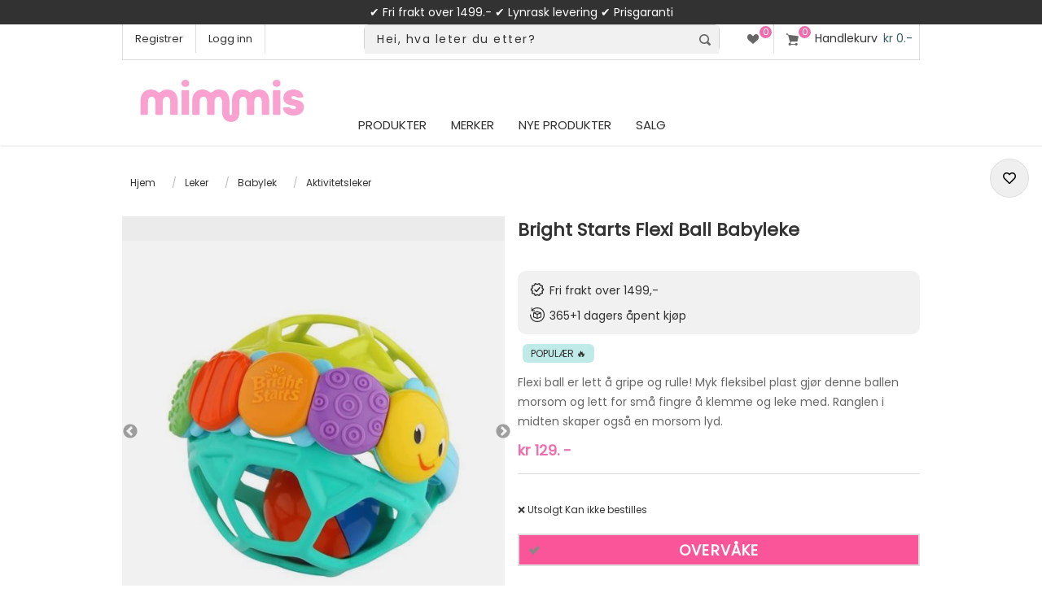

--- FILE ---
content_type: text/html; charset=utf-8
request_url: https://www.mimmis.no/bright-starts-flexi-ball
body_size: 29647
content:




<!DOCTYPE html>
<html xml:lang="no" lang="no">
<head>


    <title>Mimmis.no | Bright Starts Flexi Ball Babyleke</title>



<meta name="facebook-domain-verification" content="rvrot7w08iont84qqmtk3fq961wwyr" />
    <meta http-equiv="Content-type" content="text/html;charset=UTF-8" />
    <meta name="description" content="Flexi ball er lett &#229; gripe og rulle! Myk fleksibel plast gj&#248;r denne ballen morsom og lett for sm&#229; fingre &#229; klemme og leke med. Ranglen i midten skaper ogs&#229; en morsom lyd." />
    <meta name="keywords" content="" />
    <meta name="generator" content="nopCommerce" />
    <meta name="viewport" content="width=device-width, initial-scale=1.0, user-scalable=0, minimum-scale=1.0, maximum-scale=1.0" />
    <meta name="msapplication-tap-highlight" content="no" />

    <link rel="apple-touch-icon" href="/apple-touch-icon.png" sizes="180x180">


<!-- Root Head Snap -->

<!-- Snap Pixel Code in Root -->
<script type='text/javascript'>
(function(e,t,n){if(e.snaptr)return;var a=e.snaptr=function()
{a.handleRequest?a.handleRequest.apply(a,arguments):a.queue.push(arguments)};
a.queue=[];var s='script';r=t.createElement(s);r.async=!0;
r.src=n;var u=t.getElementsByTagName(s)[0];
u.parentNode.insertBefore(r,u);})(window,document,
'https://sc-static.net/scevent.min.js');
</script>
<!-- End Snap Pixel Code -->






     <link rel="preconnect" href="https://sleeknotecustomerscripts.sleeknote.com" crossorigin>
     <link rel="preconnect" href="https://sleeknotestaticcontent.sleeknote.com" crossorigin>

     <link rel="preconnect" href="https://connect.facebook.net" crossorigin>



     <link rel="preload" as="style" href="https://fonts.googleapis.com/css?family=Poppins">	


<!-- async CSS -->
<link rel="stylesheet" media="print" onload="this.onload=null;this.removeAttribute('media');" href="https://fonts.googleapis.com/css?family=Poppins">

<!-- no-JS fallback -->
<noscript>
    <link rel="stylesheet" href="https://fonts.googleapis.com/css?family=Poppins">
</noscript>







<link rel="canonical" href="https://www.mimmis.no/bright-starts-flexi-ball" />






    <meta property="og:type" content="product" />
<meta property="og:title" content="Bright Starts Flexi Ball Babyleke" />
<meta property="og:description" content="Flexi ball er lett &#229; gripe og rulle! Myk fleksibel plast gj&#248;r denne ballen morsom og lett for sm&#229; fingre &#229; klemme og leke med. Ranglen i midten skaper ogs&#229; en morsom lyd." />
<meta property="og:image" content="https://www.mimmis.no/content/images/thumbs/0125404_bright-starts-flexi-ball-babyleke_560.jpeg" />
<meta property="og:url" content="https://www.mimmis.no/bright-starts-flexi-ball" />
<meta property="og:site_name" content="Mimmis.no" />

    
    

<!-- AppendCssFileParts replaced with this method -->

<link href="/Themes/Native/Content/CSS/plugins.css?v=1.018" rel="stylesheet" type="text/css" />
<link href="/Themes/Native/Content/CSS/styles.css?v=1.363" rel="stylesheet" type="text/css" />
<link href="/Themes/Native/Content/CSS/tables.css?v=1.08" rel="stylesheet" type="text/css" />
<link href="/Themes/Native/Content/CSS/mobile-only.css?v=1.141" rel="stylesheet" type="text/css"  media="(max-width: 1000px)"/>
<link href="/Themes/Native/Content/CSS/480.css?v=1.211" rel="stylesheet" type="text/css" />
<link href="/Themes/Native/Content/CSS/768.css?v=1.051" rel="stylesheet" type="text/css"  media="(min-width: 769px)"/>
<link href="/Themes/Native/Content/CSS/980.css?v=1.195" rel="stylesheet" type="text/css"  media="(min-width: 1001px)"/>
<link href="/Themes/Native/Content/CSS/1280.css?v=1.081" rel="stylesheet" type="text/css" media="(min-width: 1281px)" />
<link href="/Themes/Native/Content/CSS/restyle.css?v=1.104" rel="stylesheet" type="text/css" />
<link href="/Themes/Native/Content/CSS/recategory.css?v=1.095" rel="stylesheet" type="text/css" />
<link href="/Themes/Native/Content/CSS/newstyle.css?v=1.0705" rel="stylesheet" type="text/css" />

<link rel="stylesheet" href="https://cdnjs.cloudflare.com/ajax/libs/font-awesome/5.8.2/css/all.css">





<link rel="preconnect" href="https://fonts.googleapis.com">
<link rel="preconnect" href="https://fonts.gstatic.com" crossorigin>

    
    <link href="/Plugins/SevenSpikes.Core/Styles/perfect-scrollbar.min.css" rel="stylesheet" type="text/css" />
<link href="//cdn.jsdelivr.net/npm/slick-carousel@1.8.1/slick/slick.css" rel="stylesheet" type="text/css" />
<link href="//cdn.jsdelivr.net/npm/slick-carousel@1.8.1/slick/slick-theme.css" rel="stylesheet" type="text/css" />
<link href="//cdnjs.cloudflare.com/ajax/libs/slick-lightbox/0.2.12/slick-lightbox.css" rel="stylesheet" type="text/css" />
<link href="/Content/fancybox/jquery.fancybox-1.3.4.css" rel="stylesheet" type="text/css" />
<link href="/Plugins/SevenSpikes.Nop.Plugins.JCarousel/Themes/Native/Content/JCarousel.css?v=1.193" rel="stylesheet" type="text/css" />

    
    <script src="/Scripts/jquery-1.10.2.min.js" type="text/javascript"></script>
<script src="/Scripts/jquery.validate.min.js" type="text/javascript"></script>
<script src="/Scripts/jquery.validate.unobtrusive.min.js" type="text/javascript"></script>
<script src="/Scripts/jquery-ui-1.10.3.custom.min.js" type="text/javascript"></script>
<script src="/Scripts/jquery-migrate-1.2.1.min.js" type="text/javascript"></script>
<script src="/Scripts/public.common.js" type="text/javascript"></script>
<script src="/Scripts/public.ajaxcart.js?v=1.06" type="text/javascript"></script>
<script src="/Scripts/jquery.fancybox-1.3.4.pack.js" type="text/javascript"></script>
<script src="/Plugins/SevenSpikes.Nop.Plugins.JCarousel/Scripts/jquery.jcarousel.min.js" type="text/javascript"></script>
<script src="/Plugins/SevenSpikes.Nop.Plugins.JCarousel/Scripts/jquery.disable.text.select.js" type="text/javascript"></script>
<script src="/Plugins/SevenSpikes.Nop.Plugins.MegaMenu/Scripts/jquery.lazyload.min.js" type="text/javascript"></script>
<script src="/Plugins/SevenSpikes.Core/Scripts/SevenSpikesExtensions.js" type="text/javascript"></script>
<script src="/Scripts/kendo/2014.1.318/kendo.core.min.js" type="text/javascript"></script>
<script src="/Scripts/kendo/2014.1.318/kendo.data.min.js" type="text/javascript"></script>
<script src="/Scripts/kendo/2014.1.318/kendo.popup.min.js" type="text/javascript"></script>
<script src="/Scripts/kendo/2014.1.318/kendo.list.min.js" type="text/javascript"></script>
<script src="/Scripts/kendo/2014.1.318/kendo.autocomplete.min.js" type="text/javascript"></script>
<script src="/Plugins/SevenSpikes.Nop.Plugins.AjaxCart/Scripts/jquery.json-2.2.min.js" type="text/javascript"></script>
<script src="/Plugins/SevenSpikes.Nop.Plugins.AjaxCart/Scripts/AjaxCart.min.js" type="text/javascript"></script>
<script src="/Scripts/kendo/2014.1.318/kendo.userevents.min.js" type="text/javascript"></script>
<script src="/Scripts/kendo/2014.1.318/kendo.draganddrop.min.js" type="text/javascript"></script>
<script src="/Scripts/kendo/2014.1.318/kendo.window.min.js" type="text/javascript"></script>
<script src="/Plugins/SevenSpikes.Core/Scripts/perfect-scrollbar.min.js" type="text/javascript"></script>
<script src="/Plugins/SevenSpikes.Core/Scripts/footable.js" type="text/javascript"></script>
<script src="/Themes/Native/Content/scripts/Native.js" type="text/javascript"></script>

    
    
    
    
    
<link rel="shortcut icon" href="https://www.mimmis.no/favicon.ico" />


    <!--Powered by nopCommerce - http://www.nopCommerce.com - Filled with Nitro and Love by Ole Johan -->
    <!--Copyright (c) 2008-2023-->


<!-- Facebook Pixel Code Native Root CS -->
<script>
!function(f,b,e,v,n,t,s){if(f.fbq)return;n=f.fbq=function(){n.callMethod?
n.callMethod.apply(n,arguments):n.queue.push(arguments)};if(!f._fbq)f._fbq=n;
n.push=n;n.loaded=!0;n.version='2.0';n.queue=[];t=b.createElement(e);t.async=!0;
t.src=v;s=b.getElementsByTagName(e)[0];s.parentNode.insertBefore(t,s)}(window,
document,'script','https://connect.facebook.net/en_US/fbevents.js');
fbq('init', '439900476210471'); // Insert your pixel ID here.
fbq('track', 'PageView');
</script>
<noscript><img height="1" width="1" style="display:none"
src="https://www.facebook.com/tr?id=439900476210471&ev=PageView&noscript=1"
/></noscript>
<!-- DO NOT MODIFY -->
<!-- End Facebook Pixel Code -->



<!-- Sleeknote, in Native _Root.HEad CS -->
<!-- Start of Sleeknote signup and lead generation tool - www.sleeknote.com -->

<script id='sleeknoteScript' type='text/javascript'>
    (function () {        var sleeknoteScriptTag = document.createElement('script');
        sleeknoteScriptTag.type = 'text/javascript';
        sleeknoteScriptTag.charset = 'utf-8';
        sleeknoteScriptTag.src = ('//sleeknotecustomerscripts.sleeknote.com/3023.js');
        sleeknoteScriptTag.defer = true;
        var s = document.getElementById('sleeknoteScript'); 
       s.parentNode.insertBefore(sleeknoteScriptTag, s); 
   })();
   </script>

<!-- End of Sleeknote signup and lead generation tool - www.sleeknote.com -->


<!-- New GA4 implement -->
<script>
    window.dataLayer = window.dataLayer || [];
    function gtag() {
        dataLayer.push(arguments);
    }
    gtag("consent", "default", {
        ad_storage: "denied",
        ad_user_data: "denied", 
        ad_personalization: "denied",
        analytics_storage: "denied",
        functionality_storage: "denied",
        personalization_storage: "denied",
        security_storage: "granted",
        wait_for_update: 2000,
    });
    gtag("set", "ads_data_redaction", true);
    gtag("set", "url_passthrough", true);
</script>





<!-- Start cookieyes banner in Native _Root.Head --> 
<script id="cookieyes" async type="text/javascript" src="https://cdn-cookieyes.com/client_data/71f1752ef2eee5910dce9a32/script.js"></script> 
<!-- End cookieyes banner -->

<!-- Google tag (gtag.js) -->
<script async src="https://www.googletagmanager.com/gtag/js?id=G-XX7M3JT69Q"></script>
<script>
  window.dataLayer = window.dataLayer || [];
  function gtag(){dataLayer.push(arguments);}
  gtag('js', new Date());

  gtag('config', 'G-XX7M3JT69Q');
</script>



<!-- Clarity in Native _Root.Head CS -->

<script type="text/javascript">
    (function(c,l,a,r,i,t,y){
        c[a]=c[a]||function(){(c[a].q=c[a].q||[]).push(arguments)};
        t=l.createElement(r);t.async=1;t.src="https://www.clarity.ms/tag/"+i;
        y=l.getElementsByTagName(r)[0];y.parentNode.insertBefore(t,y);
    })(window, document, "clarity", "script", "o40ids5xvc");
</script>


<!-- Bing Ads in Native _root.head CS -->
<script>
    function initializeUET() {
(function(w,d,t,r,u){var f,n,i;w[u]=w[u]||[],f=function(){var o={ti:"97181921", enableAutoSpaTracking: true};o.q=w[u],w[u]=new UET(o),w[u].push("pageLoad")},n=d.createElement(t),n.src=r,n.async=1,n.onload=n.onreadystatechange=function(){var s=this.readyState;s&&s!=="loaded"&&s!=="complete"||(f(),n.onload=n.onreadystatechange=null)},i=d.getElementsByTagName(t)[0],i.parentNode.insertBefore(n,i)})(window,document,"script","//bat.bing.com/bat.js","uetq");
    }
    document.addEventListener('cookieyes_banner_load', (eventData) => {
        const data = eventData.detail;
        if (data.categories.advertisement) initializeUET();
        else document.addEventListener('cookieyes_consent_update', handleConsentUpdate);
    });
    function handleConsentUpdate(eventData) {
        const data = eventData.detail;
        if (data.accepted.includes("advertisement")) initializeUET();
    }
</script>


<script>
document.addEventListener("DOMContentLoaded", function () {

    /* ---------------------------------------------------------
       PRODUCT PAGE
    --------------------------------------------------------- */
    const isProductPage =
        document.querySelector('meta[property="og:type"][content="product"]') ||
        document.querySelector(".page.product-details-page");

    if (isProductPage) {

/* 1) Sett inn ny info-boble etter "Frakt og Leveringstid" */
/* Sett inn boble i riktig panel */
const accordions = document.querySelectorAll('.accordion.lined, .accordion.lined.activeac');

let shippingAccordion = null;

accordions.forEach(acc => {
    const h3 = acc.querySelector("h3");
    if (h3 && h3.textContent.trim().toLowerCase().includes("frakt")) {
        shippingAccordion = acc;
    }
});

if (shippingAccordion) {
    const panel = shippingAccordion.nextElementSibling;
    if (panel && panel.classList.contains("panel")) {

        const bubble = document.createElement("div");
bubble.textContent = "Forsinkelse - P\u00e5 grunn av flytting av v\u00e5rt hovedlager, vil det kunne oppst\u00e5 forsinkelse p\u00e5 opptil to uker. Vi beklager forsinkelsen, men lover \u00e5 gj\u00f8re v\u00e5rt beste for \u00e5 sende den s\u00e5 snart som mulig.";
        bubble.style.padding = "15px";
        bubble.style.margin = "10px 0";
        bubble.style.background = "#f5f5f5";
        bubble.style.borderRadius = "10px";
        bubble.style.border = "1px solid #ddd";
        bubble.style.fontSize = "14px";
        bubble.style.lineHeight = "1.4";

        panel.insertBefore(bubble, panel.firstChild);

/* --- 2: Fjern fÃ¸rste <li> i fÃ¸rste <ul> i panelet --- */ const firstUl = panel.querySelector("ul"); if (firstUl && firstUl.firstElementChild) { firstUl.firstElementChild.remove(); }
    }
}





        /* 2) Fjern f\u00f8rste <li> i frakt-listen */
        const panelList = document.querySelector(".panel ul");
        if (panelList && panelList.firstElementChild) {
            panelList.firstElementChild.remove();
        }

        /* 3) Fjern \"Lynrask levering\" i USP-listen */
        const uspItems = document.querySelectorAll("#prdUrg li");
        uspItems.forEach(function (li) {
            if (li.textContent.trim().toLowerCase().includes("lynrask")) {
                li.remove();
            }
        });
    }



/* ---------------------------------------------------------
   FAQ + LYNRSK PAGES
--------------------------------------------------------- */

const url = window.location.pathname.toLowerCase();

if (url.includes("faq") || url.includes("lynrask")) {

    const pageBody = document.querySelector(".page-body");

    if (pageBody) {

        const bubble = document.createElement("div");
        bubble.textContent =
            "Forsinkelse - P\u00e5 grunn av flytting av v\u00e5rt hovedlager, vil det kunne oppst\u00e5 forsinkelse p\u00e5 opptil to uker. Vi beklager forsinkelsen, men lover \u00e5 gj\u00f8re v\u00e5rt beste for \u00e5 sende den s\u00e5 snart som mulig.";
        bubble.style.padding = "15px";
        bubble.style.margin = "0 0 15px 0";
        bubble.style.background = "#f5f5f5";
        bubble.style.borderRadius = "10px";
        bubble.style.border = "1px solid #ddd";
        bubble.style.fontSize = "14px";
        bubble.style.lineHeight = "1.4";

        pageBody.insertBefore(bubble, pageBody.firstChild);
    }
}



    /* ---------------------------------------------------------
       CART PAGE
    --------------------------------------------------------- */
    const isCartPage = window.location.pathname.toLowerCase() === "/cart";

    if (isCartPage) {

        const orderBlocks = document.querySelectorAll(".order-summary-content");
        const allInStockBlock = document.querySelector(".order-summary-content .allinstock");

        const delayMessage =
            "P\u00e5 grunn av flytting av v\u00e5rt hovedlager kan det oppst\u00e5 forsinkelser p\u00e5 opptil to uker. " +
            "Vi beklager forsinkelsen og sender varene s\u00e5 snart som mulig.";

        /* CASE 1: Alle produkter er p\u00e5 lager */
        if (allInStockBlock) {
            const span = allInStockBlock.querySelector("span");
            if (span) {
                span.innerHTML =

                    "<div class=\"allinstock\">" +
                        "<span>\u26A0\uFE0F " + delayMessage + "<br/>\u2705 Alle varene er p\u00e5 lager </span>" +
                    "</div>";
            }
        }

        /* CASE 2: Ikke alle produkter er p\u00e5 lager */
        else {
            if (orderBlocks.length > 0) {
                const newBlock = document.createElement("div");
                newBlock.className = "order-summary-content";
                newBlock.innerHTML =
                    "<div class=\"allinstock\">" +
                        "<span>\u26A0\uFE0F " + delayMessage + "</span>" +
                    "</div>";
                orderBlocks[0].insertAdjacentElement("beforebegin", newBlock);
            }
        }
    }

});
</script>


</head>
<body style="max-width:100%;overflow-x: hidden" class=" color-mint notAndroid23">

    









<div id="dialog-notifications-success" title="Varsling" style="display:none;">
</div>
<div id="dialog-notifications-error" title="Feil" style="display:none;">
</div>
<div id="bar-notification" class="bar-notification">
    <span class="close" title="Lukk">&nbsp;</span>
</div>




<!-- lipscore restyle -->
<style>
@font-face {
    font-family: 'lipscore-plugin-icons'; 
    src: url('/Themes/Native/Content/img/lipscore-plugin-icons-a9f8273b2d02cffec58a08b110b71185471216fcd86548dbaf3cc3a531d42df3.woff') format('woff');
    font-display:swap;
}
</style>





<div class="master-wrapper-page  items-per-row-three">
    
    
    <div class="overlayOffCanvas"></div>



    
    
    
    
    
    

    

    
    
    
    
    
    




 

        <style>
.badge {display: none; }
.sub-header-wrapper { background-color: #323232; height: 30px; width: 100%; text-align: center; color: #fff; font-size: 14px; display: flex; align-items: center; justify-content:center; line-height: 2em; padding:5px; }
.sub-header-wrapper2 { background-color: #ed6fad; height: 30px; width: 100%; text-align: center; color: #fff; font-size: 14px; display: flex; align-items: center; justify-content:center; line-height: 2em; padding:5px; }
 
.sub-header-wrapper span {
    color: #FEFCFB;
}
 
.sub-header-wrapper2 a span {
    color: #323232;
}








@media all and (max-width:380px) {
	.sub-header-wrapper { height: 30px; font-size: 12px; }
	.sub-header-wrapper2 { height: 54px; font-size: 12px; }
	#days { display:none; }
}

@media all and (min-width:381px) and (max-width:768px) {
	.sub-header-wrapper { height: 30px; font-size: 14px; }
	.sub-header-wrapper2 { height: 54px; font-size: 14px; }
	#days { display:none; }
}


@media all and (min-width:560px) {

	 #days { display:none; }
	
}

@media all and (min-width:768px) {
	.sub-header-wrapper { height: 30px; font-size: 14px; } 	
	.sub-header-wrapper2 { height: 40px; font-size: 16px; }	
	 #days { display:none; }
	
	#hide768 {display:none!important;}
}
}
        </style>
        <div class="sub-header-wrapper">

            
            
            

            
            
            

            <span style="display:block; float: center; width:100%;color:white">
                &#x2714; Fri frakt over 1499.- &#x2714;  Lynrask levering &#x2714; Prisgaranti <span id="days">&#x2714; Hjemlevering kr 129</span>
            </span>
        </div>

<div class="header">
    
    <div class="header-options-wrapper">













        

<script>
	// <!-- Snap --> 
	snaptr('init', '0728b8b5-457a-4820-91a6-a231b2666b9a', {});
//	snaptr('track','PAGE_VIEW')
</script>




<div class="customer-header-links">
    <ul>
        
            <li><a href="/register" class="ico-register">Registrer</a></li>
            <li><a href="/login" class="ico-login">Logg inn</a></li>
	<style>
		#respAcc, #respLogout, #respLoggedIn { display: none!important; }
	</style>
                
    </ul>
</div>

<div class="header-right">



    <div class="wishlist-cart-wrapper">
            <div class="wishlist-links-wrapper">
                <a href="/wishlist" class="ico-wishlist">
                    <span class="wishlist-label">Ønskeliste</span>
                    <span class="wishlist-qty">0</span>
                </a>
            </div>

            <div id="topcartlink">
                <a href="/cart" class="ico-cart">
                    <span id="cQty" class="cart-qty">0</span>
                    <span class="cart-label">Handlekurv</span>
                    
<span class="cart-sum">kr 0.-</span>
                </a>
            </div>



<div id="flyout-cart" class="flyout-cart">
    <div class="mini-shopping-cart">
        <div class="count">
Du har ingen varer i handlekurven.        </div>
    </div>
</div>
            <script type="text/javascript">
                $(document).ready(function () {
                    $('.header').on('mouseenter', '#topcartlink', function () {
                        $('#flyout-cart').addClass('active');
                    });
                    $('.header').on('mouseleave', '#topcartlink', function () {
                        $('#flyout-cart').removeClass('active');
                    });
                    $('.header').on('mouseenter', '#flyout-cart', function () {
                        $('#flyout-cart').addClass('active');
                    });
                    $('.header').on('mouseleave', '#flyout-cart', function () {
                        $('#flyout-cart').removeClass('active');
                    });
                });
            </script>
    </div>
</div>
    </div>
</div>


    <div class="sub-header">
        <div class="sub-header-center">
            <div class="header-logo">
                <a href="/" class="logo">
                   <img id="oLogo" width="479" height="136" title="Mimmis.no Logo" alt="Mimmis.no" src="https://www.mimmis.no/content/images/thumbs/Logo-Mimmis25.png"> 
                </a>
            </div>




            <div class="header-menu">
                <div class="close-menu">
                    
                    <span>Meny</span>
                </div>







<ul class="mega-menu">
    




        <li>
            <a href="/" class="products-item-menu">Produkter</a>
            <div class="dropdown categories fullWidth boxes-5">
                <div class="row-wrapper">
                    <div class="row"><div class="box">
        <div class="picture">
            <a href="/barnevogn" title="Vis produkter i kategorien Barnevogn">
                <img class="lazy" alt="Bilde for kategori Barnevogn" src="[data-uri]" data-original="https://www.mimmis.no/content/images/thumbs/0101209_barnevogn_204.png" />
            </a>
        </div>
        <div class="title">
            <strong>
                <a href="/barnevogn" title="Barnevogn">Barnevogn</a>
            </strong>
        </div>
        <ul class="subcategories">
                <li>
                    <a href="/barnevogner-salg" title="Salg - Vogner">Salg - Vogner</a>
                </li>
                <li>
                    <a href="/sportsvogner" title="Sportsvogner">Sportsvogner</a>
                </li>
                <li>
                    <a href="/duovogner" title="Duovogner">Duovogner</a>
                </li>
                <li>
                    <a href="/tvillingvogner-soskenvogner" title="Tvilling/S&#248;skenvogner">Tvilling/S&#248;skenvogner</a>
                </li>
                <li>
                    <a href="/barnevogner-triller" title="Triller">Triller</a>
                </li>
                <li>
                    <a href="/pulk-sykkelvogn-skivogn" title="Sykkelvogn og Skivogn">Sykkelvogn og Skivogn</a>
                </li>
                <li>
                    <a href="/vogntilbehor" title="Vogntilbeh&#248;r">Vogntilbeh&#248;r</a>
                </li>



        </ul>
    
</div><div class="box">
        <div class="picture">
            <a href="/bilstoler" title="Vis produkter i kategorien Bilstoler">
                <img class="lazy" alt="Bilde for kategori Bilstoler" src="[data-uri]" data-original="https://www.mimmis.no/content/images/thumbs/0101261_bilstoler_204.png" />
            </a>
        </div>
        <div class="title">
            <strong>
                <a href="/bilstoler" title="Bilstoler">Bilstoler</a>
            </strong>
        </div>
        <ul class="subcategories">
                <li>
                    <a href="/bilstoler-salg" title="Salg - Bilstoler">Salg - Bilstoler</a>
                </li>
                <li>
                    <a href="/babystoler" title="Babystoler">Babystoler</a>
                </li>
                <li>
                    <a href="/bakovervendte" title="Bakovervendte bilstoler">Bakovervendte bilstoler</a>
                </li>
                <li>
                    <a href="/beltestoler" title="Beltestoler">Beltestoler</a>
                </li>
                <li>
                    <a href="/biltilbehor" title="Tilbeh&#248;r til bilstol">Tilbeh&#248;r til bilstol</a>
                </li>



        </ul>
    
</div><div class="box">
        <div class="picture">
            <a href="/utstyr" title="Vis produkter i kategorien Barneutstyr">
                <img class="lazy" alt="Bilde for kategori Barneutstyr" src="[data-uri]" data-original="https://www.mimmis.no/content/images/thumbs/0101564_barneutstyr_204.png" />
            </a>
        </div>
        <div class="title">
            <strong>
                <a href="/utstyr" title="Barneutstyr">Barneutstyr</a>
            </strong>
        </div>
        <ul class="subcategories">
                <li>
                    <a href="/utstyr-salg" title="Salg - Babyutstyr">Salg - Babyutstyr</a>
                </li>
                <li>
                    <a href="/babynest" title="B&#230;rebagger og Babynest">B&#230;rebagger og Babynest</a>
                </li>
                <li>
                    <a href="/babycall" title="Babycall">Babycall</a>
                </li>
                <li>
                    <a href="/barnesikring" title="Barnesikring">Barnesikring</a>
                </li>
                <li>
                    <a href="/bere" title="B&#230;reseler og B&#230;ret&#248;y">B&#230;reseler og B&#230;ret&#248;y</a>
                </li>
                <li>
                    <a href="/gips-og-avtrykk" title="Gips og Avtrykk">Gips og Avtrykk</a>
                </li>
                <li>
                    <a href="/lekegrinder" title="Lekegrinder">Lekegrinder</a>
                </li>
                <li>
                    <a href="/smokker-sutter" title="Smokker / sutter">Smokker / sutter</a>
                </li>
                <li>
                    <a href="/mate" title="Mate">Mate</a>
                </li>
                <li>
                    <a href="/sekker-og-kofferter" title="Sekker og kofferter">Sekker og kofferter</a>
                </li>
                <li>
                    <a href="/stell-hygiene" title="Stell &amp; hygiene">Stell &amp; hygiene</a>
                </li>
                <li>
                    <a href="/til-mor" title="Mamma">Mamma</a>
                </li>
                <li>
                    <a href="/vippe-og-spisestoler" title="Vippe- og spisestoler">Vippe- og spisestoler</a>
                </li>
                <li>
                    <a href="/kjokkenhjelper" title="Kj&#248;kkenhjelper">Kj&#248;kkenhjelper</a>
                </li>
                <li>
                    <a href="/trappegrinder-peisgrinder" title="Trappegrinder, Barnegrinder &amp; Peisgrinder">Trappegrinder, Barnegrinder &amp; Peisgrinder</a>
                </li>



        </ul>
    
</div><div class="box">
        <div class="picture">
            <a href="/leker" title="Vis produkter i kategorien Leker">
                <img class="lazy" alt="Bilde for kategori Leker" src="[data-uri]" data-original="https://www.mimmis.no/content/images/thumbs/0101257_leker_204.png" />
            </a>
        </div>
        <div class="title">
            <strong>
                <a href="/leker" title="Leker">Leker</a>
            </strong>
        </div>
        <ul class="subcategories">
                <li>
                    <a href="/leker-salg" title="Salg - Leker">Salg - Leker</a>
                </li>
                <li>
                    <a href="/topp-100-leker" title="Topplisten">Topplisten</a>
                </li>
                <li>
                    <a href="/aktiv-lek" title="Aktiv lek">Aktiv lek</a>
                </li>
                <li>
                    <a href="/babylek-2" title="Babylek">Babylek</a>
                </li>
                <li>
                    <a href="/dukker-hus-og-kjoretoy" title="Dukker, hus og kj&#248;ret&#248;y">Dukker, hus og kj&#248;ret&#248;y</a>
                </li>
                <li>
                    <a href="/kreativitet" title="Kreativitet">Kreativitet</a>
                </li>
                <li>
                    <a href="/rollelek" title="Rollelek">Rollelek</a>
                </li>
                <li>
                    <a href="/utendors-lek" title="Utend&#248;rs lek">Utend&#248;rs lek</a>
                </li>
                <li>
                    <a href="/montessori" title="Montessori">Montessori</a>
                </li>



        </ul>
    
</div><div class="box">
        <div class="picture">
            <a href="/barnerom" title="Vis produkter i kategorien Barnerommet">
                <img class="lazy" alt="Bilde for kategori Barnerommet" src="[data-uri]" data-original="https://www.mimmis.no/content/images/thumbs/0101173_barnerommet_204.png" />
            </a>
        </div>
        <div class="title">
            <strong>
                <a href="/barnerom" title="Barnerommet">Barnerommet</a>
            </strong>
        </div>
        <ul class="subcategories">
                <li>
                    <a href="/barnerom-salg" title="Salg - Barnerom">Salg - Barnerom</a>
                </li>
                <li>
                    <a href="/topplisten-barnerom" title="Topplisten">Topplisten</a>
                </li>
                <li>
                    <a href="/senger-og-tilbehor" title="Senger og tilbeh&#248;r">Senger og tilbeh&#248;r</a>
                </li>
                <li>
                    <a href="/oppbevaring-2" title="Oppbevaring">Oppbevaring</a>
                </li>
                <li>
                    <a href="/mobler" title="M&#248;bler">M&#248;bler</a>
                </li>
                <li>
                    <a href="/belysning" title="Nattlamper og S&#248;vntrenere for Barn">Nattlamper og S&#248;vntrenere for Barn</a>
                </li>
                <li>
                    <a href="/interior" title="Interi&#248;r">Interi&#248;r</a>
                </li>



        </ul>
    
</div></div>
                </div>
                
            </div>
        </li>




    <li>
        <a href="/manufacturer/all" title="Merker">Merker</a>
        <div class="dropdown manufacturers">
            <div class="row">
                <div class="box">
                    <div class="title">
                        <strong>Utvalgte varemerker</strong>
                    </div>
                    <ul>
                                <li>
                                    <a href="/axkid" title="Axkid">Axkid</a>
                                </li>   
                                <li>
                                    <a href="/baby-brezza-norge" title="Baby Brezza">Baby Brezza</a>
                                </li>   
                                <li>
                                    <a href="/babydan" title="BabyDan">BabyDan</a>
                                </li>   
                                <li>
                                    <a href="/besafe" title="BeSafe">BeSafe</a>
                                </li>   
                                <li>
                                    <a href="/britax" title="Britax">Britax</a>
                                </li>   
                                <li>
                                    <a href="/easygrow" title="Easygrow">Easygrow</a>
                                </li>   
                                <li>
                                    <a href="/ergobaby" title="Ergobaby">Ergobaby</a>
                                </li>   
                                <li>
                                    <a href="/hamax" title="Hamax">Hamax</a>
                                </li>   
                                <li>
                                    <a href="/kaos" title="KAOS">KAOS</a>
                                </li>   
                                <li>
                                    <a href="/leander" title="Leander">Leander</a>
                                </li>   
                                <li>
                                    <a href="/maxi-cosi" title="Maxi-Cosi">Maxi-Cosi</a>
                                </li>   
                                <li>
                                    <a href="/neonate-babycall" title="Neonate">Neonate</a>
                                </li>   
                                <li>
                                    <a href="/sagababy" title="Sagababy">Sagababy</a>
                                </li>   
                                <li>
                                    <a href="/sebra" title="Sebra">Sebra</a>
                                </li>   
                                <li>
                                    <a href="/voksi" title="VOKSI">VOKSI</a>
                                </li>   
                                <li>
                                    <a class="view-all" href="/manufacturer/all" title="Vis alle varemerker">Vis alle varemerker</a>
                                </li>

                    </ul>
                </div><!--box-->
            </div><!--row-->
        </div><!--dropdown-->
    </li>
        <li>
            <a href="/newproducts" title="Nye produkter">
                <span>Nye produkter</span>
            </a>
        </li>
        <li class="sticky-category">
            <a href="/salg" title="SALG">
                <span>SALG</span>
            </a>
        </li>

</ul>
<div class="menu-title"><span>Meny</span></div>
<ul class="mega-menu-responsive">
    


            <li>
<!-- Experiment: Call the plus button event on click on the a href, and prevent the default action -->
                    <a href="/barnevogn" title="Barnevogn" 
onclick="this.nextElementSibling.click(); return false;" 
class="with-subcategories"
>
                        <span>Barnevogn</span>
                    </a>
                    <div class="plus-button"></div>
                    <div class="sublist-wrap">
                        <ul class="sublist">
                            <li class="back-button">
                                <span>tilbake</span>
                            </li>

                                        <li>
                                            <a href="/barnevogn" title="Barnevogn">
                                                <span><b>Vis alle i Barnevogn</b></span>
                                            </a>
                                        </li>



                        <li>
                            <a href="/barnevogner-salg" title="Salg - Vogner"
style=color:#ed6fad>
                                <span>Salg - Vogner</span>
                            </a>
                        </li>
                        <li>
                            <a href="/sportsvogner" title="Sportsvogner"
>
                                <span>Sportsvogner</span>
                            </a>
                        </li>
                        <li>
                            <a href="/duovogner" title="Duovogner"
>
                                <span>Duovogner</span>
                            </a>
                        </li>
                        <li>
                            <a href="/tvillingvogner-soskenvogner" title="Tvilling/S&#248;skenvogner"
>
                                <span>Tvilling/S&#248;skenvogner</span>
                            </a>
                        </li>
                        <li>
                            <a href="/barnevogner-triller" title="Triller"
>
                                <span>Triller</span>
                            </a>
                        </li>
                        <li>
                            <a href="/pulk-sykkelvogn-skivogn" title="Sykkelvogn og Skivogn"
>
                                <span>Sykkelvogn og Skivogn</span>
                            </a>
                        </li>
                        <li>
                            <a href="/vogntilbehor" title="Vogntilbeh&#248;r"
>
                                <span>Vogntilbeh&#248;r</span>
                            </a>
                        </li>

                        </ul>
                    </div>
            </li>
            <li>
<!-- Experiment: Call the plus button event on click on the a href, and prevent the default action -->
                    <a href="/bilstoler" title="Bilstoler" 
onclick="this.nextElementSibling.click(); return false;" 
class="with-subcategories"
>
                        <span>Bilstoler</span>
                    </a>
                    <div class="plus-button"></div>
                    <div class="sublist-wrap">
                        <ul class="sublist">
                            <li class="back-button">
                                <span>tilbake</span>
                            </li>

                                        <li>
                                            <a href="/bilstoler" title="Bilstoler">
                                                <span><b>Vis alle i Bilstoler</b></span>
                                            </a>
                                        </li>



                        <li>
                            <a href="/bilstoler-salg" title="Salg - Bilstoler"
style=color:#ed6fad>
                                <span>Salg - Bilstoler</span>
                            </a>
                        </li>
                        <li>
                            <a href="/babystoler" title="Babystoler"
>
                                <span>Babystoler</span>
                            </a>
                        </li>
                        <li>
                            <a href="/bakovervendte" title="Bakovervendte bilstoler"
>
                                <span>Bakovervendte bilstoler</span>
                            </a>
                        </li>
                        <li>
                            <a href="/beltestoler" title="Beltestoler"
>
                                <span>Beltestoler</span>
                            </a>
                        </li>
                        <li>
                            <a href="/biltilbehor" title="Tilbeh&#248;r til bilstol"
>
                                <span>Tilbeh&#248;r til bilstol</span>
                            </a>
                        </li>

                        </ul>
                    </div>
            </li>
            <li>
<!-- Experiment: Call the plus button event on click on the a href, and prevent the default action -->
                    <a href="/utstyr" title="Barneutstyr" 
onclick="this.nextElementSibling.click(); return false;" 
class="with-subcategories"
>
                        <span>Barneutstyr</span>
                    </a>
                    <div class="plus-button"></div>
                    <div class="sublist-wrap">
                        <ul class="sublist">
                            <li class="back-button">
                                <span>tilbake</span>
                            </li>

                                        <li>
                                            <a href="/utstyr" title="Barneutstyr">
                                                <span><b>Vis alle i Barneutstyr</b></span>
                                            </a>
                                        </li>



                        <li>
                            <a href="/utstyr-salg" title="Salg - Babyutstyr"
style=color:#ed6fad>
                                <span>Salg - Babyutstyr</span>
                            </a>
                        </li>
                        <li>
                            <a href="/babynest" title="B&#230;rebagger og Babynest"
>
                                <span>B&#230;rebagger og Babynest</span>
                            </a>
                        </li>
                        <li>
                            <a href="/babycall" title="Babycall"
>
                                <span>Babycall</span>
                            </a>
                        </li>
                        <li>
                            <a href="/barnesikring" title="Barnesikring"
>
                                <span>Barnesikring</span>
                            </a>
                        </li>
                        <li>
                            <a href="/bere" title="B&#230;reseler og B&#230;ret&#248;y"
>
                                <span>B&#230;reseler og B&#230;ret&#248;y</span>
                            </a>
                        </li>
                        <li>
                            <a href="/gips-og-avtrykk" title="Gips og Avtrykk"
>
                                <span>Gips og Avtrykk</span>
                            </a>
                        </li>
                        <li>
                            <a href="/lekegrinder" title="Lekegrinder"
>
                                <span>Lekegrinder</span>
                            </a>
                        </li>
                        <li>
                            <a href="/smokker-sutter" title="Smokker / sutter"
>
                                <span>Smokker / sutter</span>
                            </a>
                        </li>
                        <li>
                            <a href="/mate" title="Mate"
>
                                <span>Mate</span>
                            </a>
                        </li>
                        <li>
                            <a href="/sekker-og-kofferter" title="Sekker og kofferter"
>
                                <span>Sekker og kofferter</span>
                            </a>
                        </li>
                        <li>
                            <a href="/stell-hygiene" title="Stell &amp; hygiene"
>
                                <span>Stell &amp; hygiene</span>
                            </a>
                        </li>
                        <li>
                            <a href="/til-mor" title="Mamma"
>
                                <span>Mamma</span>
                            </a>
                        </li>
                        <li>
                            <a href="/vippe-og-spisestoler" title="Vippe- og spisestoler"
>
                                <span>Vippe- og spisestoler</span>
                            </a>
                        </li>
                        <li>
                            <a href="/kjokkenhjelper" title="Kj&#248;kkenhjelper"
>
                                <span>Kj&#248;kkenhjelper</span>
                            </a>
                        </li>
                        <li>
                            <a href="/trappegrinder-peisgrinder" title="Trappegrinder, Barnegrinder &amp; Peisgrinder"
>
                                <span>Trappegrinder, Barnegrinder &amp; Peisgrinder</span>
                            </a>
                        </li>

                        </ul>
                    </div>
            </li>
            <li>
<!-- Experiment: Call the plus button event on click on the a href, and prevent the default action -->
                    <a href="/leker" title="Leker" 
onclick="this.nextElementSibling.click(); return false;" 
class="with-subcategories"
>
                        <span>Leker</span>
                    </a>
                    <div class="plus-button"></div>
                    <div class="sublist-wrap">
                        <ul class="sublist">
                            <li class="back-button">
                                <span>tilbake</span>
                            </li>

                                        <li>
                                            <a href="/leker" title="Leker">
                                                <span><b>Vis alle i Leker</b></span>
                                            </a>
                                        </li>



                        <li>
                            <a href="/leker-salg" title="Salg - Leker"
style=color:#ed6fad>
                                <span>Salg - Leker</span>
                            </a>
                        </li>
                        <li>
                            <a href="/topp-100-leker" title="Topplisten"
>
                                <span>Topplisten</span>
                            </a>
                        </li>
                        <li>
                            <a href="/aktiv-lek" title="Aktiv lek"
>
                                <span>Aktiv lek</span>
                            </a>
                        </li>
                        <li>
                            <a href="/babylek-2" title="Babylek"
>
                                <span>Babylek</span>
                            </a>
                        </li>
                        <li>
                            <a href="/dukker-hus-og-kjoretoy" title="Dukker, hus og kj&#248;ret&#248;y"
>
                                <span>Dukker, hus og kj&#248;ret&#248;y</span>
                            </a>
                        </li>
                        <li>
                            <a href="/kreativitet" title="Kreativitet"
>
                                <span>Kreativitet</span>
                            </a>
                        </li>
                        <li>
                            <a href="/rollelek" title="Rollelek"
>
                                <span>Rollelek</span>
                            </a>
                        </li>
                        <li>
                            <a href="/utendors-lek" title="Utend&#248;rs lek"
>
                                <span>Utend&#248;rs lek</span>
                            </a>
                        </li>
                        <li>
                            <a href="/montessori" title="Montessori"
>
                                <span>Montessori</span>
                            </a>
                        </li>

                        </ul>
                    </div>
            </li>
            <li>
<!-- Experiment: Call the plus button event on click on the a href, and prevent the default action -->
                    <a href="/barnerom" title="Barnerommet" 
onclick="this.nextElementSibling.click(); return false;" 
class="with-subcategories"
>
                        <span>Barnerommet</span>
                    </a>
                    <div class="plus-button"></div>
                    <div class="sublist-wrap">
                        <ul class="sublist">
                            <li class="back-button">
                                <span>tilbake</span>
                            </li>

                                        <li>
                                            <a href="/barnerom" title="Barnerommet">
                                                <span><b>Vis alle i Barnerommet</b></span>
                                            </a>
                                        </li>



                        <li>
                            <a href="/barnerom-salg" title="Salg - Barnerom"
style=color:#ed6fad>
                                <span>Salg - Barnerom</span>
                            </a>
                        </li>
                        <li>
                            <a href="/topplisten-barnerom" title="Topplisten"
>
                                <span>Topplisten</span>
                            </a>
                        </li>
                        <li>
                            <a href="/senger-og-tilbehor" title="Senger og tilbeh&#248;r"
>
                                <span>Senger og tilbeh&#248;r</span>
                            </a>
                        </li>
                        <li>
                            <a href="/oppbevaring-2" title="Oppbevaring"
>
                                <span>Oppbevaring</span>
                            </a>
                        </li>
                        <li>
                            <a href="/mobler" title="M&#248;bler"
>
                                <span>M&#248;bler</span>
                            </a>
                        </li>
                        <li>
                            <a href="/belysning" title="Nattlamper og S&#248;vntrenere for Barn"
>
                                <span>Nattlamper og S&#248;vntrenere for Barn</span>
                            </a>
                        </li>
                        <li>
                            <a href="/interior" title="Interi&#248;r"
>
                                <span>Interi&#248;r</span>
                            </a>
                        </li>

                        </ul>
                    </div>
            </li>



    <li>
            <a href="/manufacturer/all" class="with-subcategories" title="Merker" onclick="this.nextElementSibling.click(); return false;">
                <span>Merker</span>
            </a>
            <div class="plus-button"></div>
            <div class="sublist-wrap">
                <ul class="sublist">
                    <li class="back-button">
                        <span>tilbake</span>
                    </li>
                        <li>
                            <a class="view-all" href="/manufacturer/all" title="Vis alle varemerker">
                                <span><b>Vis alle varemerker</b></span>
                            </a>
                        </li>

                        <li>
                            <a href="/axkid" title="Axkid">
                                <span>Axkid</span>
                            </a>
                        </li>
                        <li>
                            <a href="/baby-brezza-norge" title="Baby Brezza">
                                <span>Baby Brezza</span>
                            </a>
                        </li>
                        <li>
                            <a href="/babydan" title="BabyDan">
                                <span>BabyDan</span>
                            </a>
                        </li>
                        <li>
                            <a href="/besafe" title="BeSafe">
                                <span>BeSafe</span>
                            </a>
                        </li>
                        <li>
                            <a href="/britax" title="Britax">
                                <span>Britax</span>
                            </a>
                        </li>
                        <li>
                            <a href="/easygrow" title="Easygrow">
                                <span>Easygrow</span>
                            </a>
                        </li>
                        <li>
                            <a href="/ergobaby" title="Ergobaby">
                                <span>Ergobaby</span>
                            </a>
                        </li>
                        <li>
                            <a href="/hamax" title="Hamax">
                                <span>Hamax</span>
                            </a>
                        </li>
                        <li>
                            <a href="/kaos" title="KAOS">
                                <span>KAOS</span>
                            </a>
                        </li>
                        <li>
                            <a href="/leander" title="Leander">
                                <span>Leander</span>
                            </a>
                        </li>
                        <li>
                            <a href="/maxi-cosi" title="Maxi-Cosi">
                                <span>Maxi-Cosi</span>
                            </a>
                        </li>
                        <li>
                            <a href="/neonate-babycall" title="Neonate">
                                <span>Neonate</span>
                            </a>
                        </li>
                        <li>
                            <a href="/sagababy" title="Sagababy">
                                <span>Sagababy</span>
                            </a>
                        </li>
                        <li>
                            <a href="/sebra" title="Sebra">
                                <span>Sebra</span>
                            </a>
                        </li>
                        <li>
                            <a href="/voksi" title="VOKSI">
                                <span>VOKSI</span>
                            </a>
                        </li>
                        <li>
                            <a class="view-all" href="/manufacturer/all" title="Vis alle varemerker">
                                <span>Vis alle varemerker</span>
                            </a>
                        </li>

                </ul>
            </div>
    </li>

        <li>
            <a href="/newproducts" title="Nye produkter">
                <span>Nye produkter</span>
            </a>
        </li>
        <li class="sticky-category">
            <a href="/salg" title="SALG">
                <span>SALG</span>
            </a>
        </li>
        <li class="newsection">
                <a class="labelForNextPlusButton">
                    <span class="with-subcategories">Kontakt oss</span>
                </a>
                <div class="plus-button"></div>
                <div class="sublist-wrap">
                    <ul class="sublist">
                        <li class="back-button">
                            <span>tilbake</span>
                        </li>






                        <li>
                            <a href="https://www.mimmis.no/faq" title="Ofte Stilte Spørsmål (FAQ)">
                                <span>&#x2753; &nbsp; FAQ - Se ofte stilte spørsmål og svar her</span>
                            </a>
                        </li>

                        <li>
                            <a href="https://m.me/Mimmis.no" title="Chat med oss på Facebook Messenger">
                                <span>&#x1F4AC; &nbsp; Chat (Messenger)</span>
                            </a>
                        </li>

                        <li>
                            <a href="https://www.mimmis.no/contactus" title="Send oss en mail">
                                <span>&#x1F48C; &nbsp; post@mimmis.no</span>
                            </a>
                        </li>
                    </ul>
	</div>
</li>
        <li id="respNotLoggedIn">
            <li id="respReg"><a href="/register" title="Registrer din konto her"><span>&#x270D; Registrer</span></a></li>
            <li id="respLogin"><a href="/login" title="Klikk her for å logge inn"><span>&#x1F512; Logg inn</span></a></li>
        </li>
        <li id="respLoggedIn">
                <a class="labelForNextPlusButton">
                    <span class="with-subcategories">Min konto</span>
                </a>
                <div class="plus-button"></div>
                <div class="sublist-wrap">
                    <ul class="sublist">
                        <li class="back-button">
                            <span>tilbake</span>
                        </li>

            <li id="respAcc"><a href="/customer/info" title="Min konto - Ordreoversikt"><span>&#x1F64B; Konto</span></a></li>
            <li><a href="/order/history" title="Ordreoversikt"><span>&#x1f4e6; Mine ordre</span></a></li>

            <li id="respLogout"><a href="/logout" title="Logg ut"><span>&#x1F512; Logg ut</span></a></li>

                    </ul>
	</div>
</li>
<script>
$(".mega-menu-responsive .labelForNextPlusButton").on("click",function(){$(this).next(".plus-button").click()});
</script>

</ul>

<script type="text/javascript">

    var megaMenuClick = "click.megaMenuEvent";
    var megaMenuDocumentClick = "click.megaMenuDocumentEvent";

    $(function () {
        $("img.lazy").lazyload({
            event: "menuShown",
            effect: "fadeIn"
        });
    });

    // We need to trigger an event, in order for the lazy loading to work. The default event is scroll, which is not useful in this case
    $(".mega-menu").on("mouseover", function () {
        $("img.lazy").trigger("menuShown");
    });


    
    var t;
        $(".mega-menu > li, .mega-menu .sublist > li").off('mouseenter mouseleave').on('mouseenter',
            function () {
                var that = $(this);
                t = setTimeout(function () {

                    $('a', that).first().addClass('hover');
                    $('.sublist-wrap, .dropdown', that).first().addClass('active');

                }, 180);
            }).on('mouseleave',
            function () {
                clearTimeout(t);
                $('a', $(this)).first().removeClass('hover');
                $('.sublist-wrap, .dropdown', $(this)).first().removeClass('active');
            });

        $(".products-item-menu").on("click", function (e) {
            e.preventDefault();
        });
    
</script>

            </div>
        </div>
    </div>
    <div class="responsive-nav-wrapper-parent">
        <div class="responsive-nav-wrapper">
            <div class="menu-title">
                <span id="resMenytittel">Meny</span>
            </div>

            <a href="/" class="logo">
                <div class="logo-wrap" style="display: inline-block;   margin-bottom: -40px; float:left">

                    <img height="40" width="141" id="mLogo" title="Mimmis.no Logo" alt="G&aring; til fremsiden av Mimmis.no" src="https://www.mimmis.no/content/images/thumbs/Logo-Mimmis25.png" style="height: 40px; margin-bottom: -40px;"> 
                    <span>Hjem</span>
                </div>
            </a>

            
            
            

            <div id="resCart" class="shopping-cart-link">
                <span id="mobQty">0</span>

                <script>
                    $("#mobQty").text($("#cQty").text());
                </script>
                <a href="/cart">Handlekurv</a>
            </div>


            <div id="resWish" class="wishlist-button">
                <a href="/wishlist" class="ico-wishlist">
                    <span class="cart-label">Ønskeliste</span>
                </a>
            </div>



            <div class="filters-button">
                <span>Filter</span>
            </div>
            <div class="personal-button" id="header-links-opener">
                <span>Personlig meny</span>
            </div>
        </div>
    </div>

    <div class="search-box" style="display:block;min-height:41px">
        
<form action="/search" method="get" onsubmit="return check_small_search_form()">    <input type="text" class="search-box-text" id="small-searchterms" autocomplete="off" value="Hei, hva leter du etter?" name="q" />






<script type="text/javascript">

    $(document).ready(function() {
        var autocomplete = $("#small-searchterms").kendoAutoComplete(
        {
            highlightFirst: "False" == "True",
            minLength: 3,
            dataTextField: "ProductName",
            filter: "contains",
            

            template: '<div class="instant-search-item" data-url="https://www.mimmis.no/${ data.SeName }">' +
                '<div class="img-block">' +
                '<img src="${ data.DefaultPictureModel.ImageUrl }" alt="${ data.Name }" title="${ data.Name }" style="border:none">' +
                '</div>' +
                '<div class="detail">' +

                '<div class="title">${ data.Name } </div>' +

                '<div class="price"># var price = ""; if (data.ProductPrice.Price) { price = data.ProductPrice.Price } # #= price #</div>' +



                
                '</div>' +
                '</div>',
            dataSource: new kendo.data.DataSource({
                    serverFiltering: true,
                    requestStart: function(e) {
                        $("#small-searchterms").addClass("instant-search-busy");
                    },
                    change: function(e) {
                        $("#small-searchterms").removeClass("instant-search-busy");
                    },
                    transport: {
                        read: "https://www.mimmis.no/InstantSearch/InstantSearchFor",
                        parameterMap: function(data) {
                            return { q: $("#small-searchterms").val(), categoryId: $("#instant-search-categories").val() };
                        }
                    }
                }
            ),
	select: function(e) {
		// get selected item
		var selected=$(e.item[0]).find("div")[0]
		var url = $(selected).attr('data-url');
		//var selected = $(e.item[0]).find("data-url")[0];
		//var url = $(selected).attr('data-url');
		if (typeof url === "undefined") {
			// bug
		}
		else
		{
	                    setLocation(url);
		}
	},

            change: function(e) {
                var selected = $(".k-list").find(".k-state-selected");
                var url = selected.find('.instant-search-item').attr('data-url');
                if (typeof url === "undefined") {
                    // do nothing as the value has probably been changed from the onblur event handler rather than from dropdown selection                   
                } else {
                    // navigate to the searched product
                    setLocation(url);
                }
            },
            dataBound: function() {
                $(".k-animation-container").addClass("instantSearch");
            }
        });

        if ("False" == "False") {
            
            $(".search-box form").on("keydown", function(e) {
                if (e.keyCode === 13) {
                    $(this).submit();
                }
            });
        }

        $(".search-box form").submit(function(e) {
            var selectedCategory = $("#instant-search-categories").val() || 0;
            var searchedTerm = $("#small-searchterms").val();
            if (searchedTerm && searchedTerm != "") {

                window.location.href = "/" + "search?as=false&cid=" + selectedCategory + "&q=" + encodeURIComponent(searchedTerm) + "&Sid=True&Isc=true";
            }

            e.preventDefault();
        });
    });


// little trick in plugin instantsearch view, ved klikk på k-item gå direkte til url.
$(function () {
    $('.k-item').bind('touchstart', function (e) {
	var url = $(this).find('.instant-search-item').attr('data-url');
	setLocation(url);
	//window.alert(url);
    });
});

 
</script>
    <input type="submit" class="button-1 search-box-button" style="visibility: hidden" value="Søk" />
    <script type="text/javascript">
        $(document).ready(function() {
            $("#small-searchterms").focus(function() {
                if (this.value == 'Hei, hva leter du etter?') {
                    this.value = '';
                }
            });

            $("#small-searchterms").blur(function() {
                if (this.value == '') {
                    this.value = 'Hei, hva leter du etter?';
                }
            });
        });

        function check_small_search_form() {
            var search_terms = $("#small-searchterms");
            if (search_terms.val() == "" || search_terms.val() == "Hei, hva leter du etter?") {
                alert('Vennligst skriv søkeord');
                search_terms.focus();
                return false;
            }
            return true;
        }
    </script>
<div class="lynx-fluid" id="lynx" style="display: none;"><div class="lynx-hover">

<div class="lynx-hover-box" style="display: block;">
	<strong>Populære søk</strong> 
	<div class="lynx-keywords">
	<a href="https://www.mimmis.no/search/?q=minikid" target="_self">minikid</a>
	<a href="https://www.mimmis.no/search/?q=easygrow" target="_self">easygrow</a>
	<a href="https://www.mimmis.no/search/?q=beasfe" target="_self">besafe</a>
	<a href="https://www.mimmis.no/search/?q=sebra" target="_self">sebra</a>
	<a href="https://www.mimmis.no/search/?q=vognpose" target="_self">vognpose</a>
	<a href="https://www.mimmis.no/search/?q=stellematte" target="_self">stellematte</a>
	<a href="https://www.mimmis.no/search/?q=sagababy" target="_self">sagababy</a>
	</div>
</div>

<div class="lynx-sponsbox">
	<strong>Sponsede søk</strong>
	<div class="lynx-keywords">
	<a href="https://www.mimmis.no/search/?q=britax" target="_self">Britax</a>
	</div>
</div>

</div></div>
</form>
    </div>


    <div class="master-wrapper-content">
        <script type="text/javascript">
            
AjaxCart.init(false, '#cQty', '.header-links .wishlist-qty', '#flyout-cart');
        </script>
        
        <div class="ajax-loading-block-window" style="display: none">
            <div class="loading-image">
            </div>
        </div>



    <!--product breadcrumb-->
    
<nav aria-label="breadcrumb">
    <div class="breadcrumb">
        <ul itemscope itemtype="http://schema.org/BreadcrumbList">
            
            <li itemprop="itemListElement" itemscope itemtype="http://schema.org/ListItem">
                <span>
                    <a href="/" itemprop="item">
                        <span itemprop="name">Hjem</span>
                    </a>
                </span>
<meta itemprop="position" content="1" />
<!--                <span class="delimiter">/</span> -->
            </li>
                <li itemprop="itemListElement" itemscope itemtype="http://schema.org/ListItem">
                    <span class="delimiter">/</span>                    <span>
                        <a href="/leker" itemprop="item">
                            <span itemprop="name">Leker</span>
                        </a>
                    </span>
<meta itemprop="position" content="2" />
                </li>
                <li itemprop="itemListElement" itemscope itemtype="http://schema.org/ListItem">
                    <span class="delimiter">/</span>                    <span>
                        <a href="/babylek-2" itemprop="item">
                            <span itemprop="name">Babylek</span>
                        </a>
                    </span>
<meta itemprop="position" content="3" />
                </li>
                <li itemprop="itemListElement" itemscope itemtype="http://schema.org/ListItem">
                    <span class="delimiter">/</span>                    <span>
                        <a href="/rangler" itemprop="item">
                            <span itemprop="name">Aktivitetsleker</span>
                        </a>
                    </span>
<meta itemprop="position" content="4" />
                </li>
            <li style="display: none" itemprop="itemListElement" itemscope itemtype="http://schema.org/ListItem">
                <a href="/bright-starts-flexi-ball" itemprop="item" ><strong class="current-item" itemprop="name">Bright Starts Flexi Ball Babyleke</strong></a>
<meta itemprop="position" content="5" />
                
                
            </li>
        </ul>
    </div>
</nav>


        <div class="master-wrapper-main">
            




<div class="ajaxCartInfo" data-getAjaxCartButtonUrl="/NopAjaxCart/GetAjaxCartButtonsAjax"
     data-productPageAddToCartButtonSelector="input.add-to-cart-button"
     data-productBoxAddToCartButtonSelector="input.product-box-add-to-cart-button"
     data-productBoxProductItemElementSelector=".product-item">
</div>

<input id="addProductVariantToCartUrl" name="addProductVariantToCartUrl" type="hidden" value="/NopAjaxCartShoppingCart/AddProductFromProductDetailsPageToCartAjax" />
<input id="addProductToCartUrl" name="addProductToCartUrl" type="hidden" value="/NopAjaxCartShoppingCart/AddProductToCartAjax" />
<input id="miniShoppingCartUrl" name="miniShoppingCartUrl" type="hidden" value="/NopAjaxCartShoppingCart/MiniShoppingCart" />
<input id="flyoutShoppingCartUrl" name="flyoutShoppingCartUrl" type="hidden" value="/NopAjaxCartShoppingCart/NopAjaxCartFlyoutShoppingCart" />
<input id="checkProductAttributesUrl" name="checkProductAttributesUrl" type="hidden" value="/NopAjaxCartCatalog/CheckIfProductOrItsAssociatedProductsHasAttributes" />
<input id="getMiniProductDetailsViewUrl" name="getMiniProductDetailsViewUrl" type="hidden" value="/NopAjaxCartCatalog/GetMiniProductDetailsView" />
<input id="flyoutShoppingCartPanelSelector" name="flyoutShoppingCartPanelSelector" type="hidden" value="#flyout-cart" />
<input id="shoppingCartMenuLinkSelector" name="shoppingCartMenuLinkSelector" type="hidden" value="span.cart-qty" />
<input id="enableOnMobileDevices" name="enableOnMobileDevices" type="hidden" value="False" />


<input id="shoppingCartBoxUrl" name="shoppingCartBoxUrl" type="hidden" value="/NativeShoppingCart/MiniShoppingCart" />
<input id="shoppingCartBoxPanelSelector" name="shoppingCartBoxPanelSelector" type="hidden" value=".cart-sum" />

            



<div class="center-1" style="    min-height: 380px;">
    
    








<div class="page product-details-page">
    <div class="page-body">
<form action="/bright-starts-flexi-ball" id="product-details-form" method="post">            <div class="tabs-two-columns product-page-content" itemscope itemtype="http://schema.org/Product" data-productid="20465">
                <div class="product-page-top-wrapper">
                    <div class="product-page-body">
                        <div class="product-essential">

                                

<script defer src="//cdnjs.cloudflare.com/ajax/libs/slick-lightbox/0.2.12/slick-lightbox.min.js"></script>
<script defer src="//cdn.jsdelivr.net/npm/slick-carousel@1.8.1/slick/slick.min.js"></script>
<style>
.slick-loading img{
	display: none!important;
}

.slick-prev:before, .slick-next:before {
	color: grey
}

.picturo {
    visibility: hidden;
    opacity: 0;    
}

.picturo.slick-initialized {
    visibility: visible;
    opacity: 1;    
}

.slick-prev {
    height: 50px;
    width: 50px;
    padding-right: 0px;
    left: -15px;
    border-radius: 50px;
    z-index: 2;
}
.slick-next {
    height: 50px;
    width: 50px;
    padding-left: 0px;
    right: -15px;
    border-radius: 50px;
}

.slick-dots li:only-child {
        display: none;
}


</style>
<div class="gallery">

    <div class="picturo">
	<a class="slk-thumb-popup-link" href="https://www.mimmis.no/content/images/thumbs/0125404_bright-starts-flexi-ball-babyleke.jpeg" title="Detaljer for Bright Starts Flexi Ball Babyleke">
		<img alt="Bilde av Bright Starts Flexi Ball Babyleke" src="https://www.mimmis.no/content/images/thumbs/0125404_bright-starts-flexi-ball-babyleke_560.jpeg" title="Detaljer for Bright Starts Flexi Ball Babyleke" itemprop="image" id="main-product-img-20465"   fetchpriority="high"  decoding="async"/>
	</a>
                <a class="slk-thumb-popup-link" href="https://www.mimmis.no/content/images/thumbs/0125405_bright-starts-flexi-ball-babyleke.jpeg" title="Bright Starts Flexi Ball Babyleke">
                    <img data-lazy="https://www.mimmis.no/content/images/thumbs/0125405_bright-starts-flexi-ball-babyleke_600.jpeg" alt="Bilde av Bright Starts Flexi Ball Babyleke" title="Detaljer for Bright Starts Flexi Ball Babyleke" />
                </a>                 
                <a class="slk-thumb-popup-link" href="https://www.mimmis.no/content/images/thumbs/0125406_bright-starts-flexi-ball-babyleke.jpeg" title="Bright Starts Flexi Ball Babyleke">
                    <img data-lazy="https://www.mimmis.no/content/images/thumbs/0125406_bright-starts-flexi-ball-babyleke_600.jpeg" alt="Bilde av Bright Starts Flexi Ball Babyleke" title="Detaljer for Bright Starts Flexi Ball Babyleke" />
                </a>                 
                <a class="slk-thumb-popup-link" href="https://www.mimmis.no/content/images/thumbs/0125407_bright-starts-flexi-ball-babyleke.jpeg" title="Bright Starts Flexi Ball Babyleke">
                    <img data-lazy="https://www.mimmis.no/content/images/thumbs/0125407_bright-starts-flexi-ball-babyleke_600.jpeg" alt="Bilde av Bright Starts Flexi Ball Babyleke" title="Detaljer for Bright Starts Flexi Ball Babyleke" />
                </a>                 
                <a class="slk-thumb-popup-link" href="https://www.mimmis.no/content/images/thumbs/0125408_bright-starts-flexi-ball-babyleke.jpeg" title="Bright Starts Flexi Ball Babyleke">
                    <img data-lazy="https://www.mimmis.no/content/images/thumbs/0125408_bright-starts-flexi-ball-babyleke_600.jpeg" alt="Bilde av Bright Starts Flexi Ball Babyleke" title="Detaljer for Bright Starts Flexi Ball Babyleke" />
                </a>                 
                <a class="slk-thumb-popup-link" href="https://www.mimmis.no/content/images/thumbs/0125409_bright-starts-flexi-ball-babyleke.jpeg" title="Bright Starts Flexi Ball Babyleke">
                    <img data-lazy="https://www.mimmis.no/content/images/thumbs/0125409_bright-starts-flexi-ball-babyleke_600.jpeg" alt="Bilde av Bright Starts Flexi Ball Babyleke" title="Detaljer for Bright Starts Flexi Ball Babyleke" />
                </a>                 
                <a class="slk-thumb-popup-link" href="https://www.mimmis.no/content/images/thumbs/0038750_bright-starts-flexi-ball.jpeg" title="Bright Starts Flexi Ball Babyleke">
                    <img data-lazy="https://www.mimmis.no/content/images/thumbs/0038750_bright-starts-flexi-ball_600.jpeg" alt="Bilde av Bright Starts Flexi Ball Babyleke" title="Detaljer for Bright Starts Flexi Ball Babyleke" />
                </a>                 
    </div>


</div>
  <script type="text/javascript">
    $(document).ready(function(){
      $('.picturo').slick({   
   slidesToShow: 1,
   slidesToScroll: 1,
  dots: true,
  infinite: true,
  speed: 500,
  fade: true,
  cssEase: 'linear',
lazyLoad: 'ondemand',
swipe: true
      });


$('.picturo').slickLightbox({
  itemSelector        : 'a',
  navigateByKeyboard  : true
});

$('.slick-dots li').slice(10,30).css( "display", "none" );

    });
  </script>


                                    

	<button title="Legg til i favoritter" aria-label="Legg til i ønskelisten" type="button" id="butFavorite"  data-productid="20465" onclick="AjaxCart.addproducttocart_details('/addproducttocart/details/20465/2', '#product-details-form');$('#faic').css('font-weight', '800'); return false;" >
		<i class="fa fa-heart" aria-hidden="true" style="font-weight: 400; font-size: 16px;" id="faic"></i>
	</button>



                            <div class="overview">
                                

                                <div class="product-name">
                                    <h1 itemprop="name">
                                        Bright Starts Flexi Ball Babyleke
                                    </h1>
                                </div>

<!-- LipScore Script for small rating-->
<div style='min-height: 18px; min-width: 20px;' id='lipscore-rating'                                     
 ls-product-name='Bright Starts Flexi Ball Babyleke'                
 ls-brand='Brightstarts'                                            
 ls-product-id='20465'                               
 ls-product-url='https://www.mimmis.no/bright-starts-flexi-ball'   
 ls-sku='20465'                                            
 ls-image-url='https://www.mimmis.no/content/images/thumbs/0125404_bright-starts-flexi-ball-babyleke_560.jpeg'         
 ls-price="129"               
 ls-price-currency='NOK'                              
 ls-availability='0'
 ls-category=''>
</div>  

<div id="prdUrg">
	<ul>
		<li class="uspa freeshipping">
			<img alt="Frakt kr 79 og gratis frakt over 1499,-" src="/Themes/Native/Content/img/frakt.svg" class="uspx"> Fri frakt over 1499,-
		</li>
		<li class="uspa">
			<img alt="100 dagers åpent kjøp og fri retur" src="/Themes/Native/Content/img/retur.svg" class="uspx"> 365+1 dagers åpent kjøp 
		</li>
		<li class="uspa">
			<img alt="Lynrask levering" src="/Themes/Native/Content/img/bil.svg" class="uspx"> Lynrask levering
		</li>
	</ul>
</div>

<div class="product-tags-wrapper ">





		<div class="product-tag hot" id="tag_Popul&#230;r &#128293;">Popul&#230;r &#128293;</div>





</div>









                                <!--attributes står fint her på mobil, men på desktop burde de stått lenger ned :-(    -->









                                    <div class="short-description" itemprop="description">
                                        Flexi ball er lett å gripe og rulle! Myk fleksibel plast gjør denne ballen morsom og lett for små fingre å klemme og leke med. Ranglen i midten skaper også en morsom lyd.
                                    </div>

                                <!--gift card-->



<!-- Inserted the ItemProp here, to get the stock index under offer-->

<div itemprop="offers" itemscope itemtype="http://schema.org/Offer" id="OfferZone">

                                <!--price-->

    <script type="text/javascript">
        var priceValForDynUpd_20465 = 129;
    </script>
<div class="prices">
<link itemprop="itemCondition" href="https://schema.org/NewCondition" />
<link itemprop="url" href="https://www.mimmis.no/bright-starts-flexi-ball" />












        <div class="product-price"
	style="">



            
            
            <span    class="price-value-20465"   >
kr <span class="price-val-for-dyn-upd-20465">129.</span> -            </span>

        </div>
			<style>
			.overview .prices .old-price-holder {
				display: block;
				color: #909090;
				letter-spacing: normal;
			}

			#lblOldprice {
				font-weight: 400;
			}

			#oldprice {
				font-weight: 200;
				text-decoration: line-through;
			}

			</style>
        	    <div id="superkupp" style="display:none;padding:10px 0 0 0;background-color: white!important;" class="old-price-holder" title="Produktene i pakken vil koste kr (uten rabattkode), kjøpt løst."> 
	                <span id="pristekst">Pris  kjøpt løst: </span>
	                <span id="oldprice" style="text-decoration:none"></span>
			<span> <i class="fa fa-info-circle" aria-hidden="true"></i></span>

        		    <div style="padding: 0px 0 0 0;background-color: white!important;"  class="old-price-holder">
                		<span>Du sparer:</span>
                		<span id="SaveValue">kr -129.-     (-∞ %)</span><span>
		            </div>
	     </div>
        	    <div id="superamme" style="display:none;padding:10px 0 0 0;background-color: white!important;" class="old-price-holder" title="Pris uten rabattkode / etter endt kampanje er kr"> 
	                <span>Pris uten rabattkode/etter kampanje:</span>
	                <span id="oldprice" style="text-decoration:none"></span>
			<span> <i class="fa fa-info-circle" aria-hidden="true"></i></span>

        		    <div style="padding: 0px 0 0 0;background-color: white!important;"  class="old-price-holder">
                		<span>Du sparer:</span>
                		<span id="SaveValue">kr -129.-     (-∞ %)</span><span>
		            </div>
	     </div>
<style>

.discount-bubble {
	cursor: pointer;
	padding-left: 10px;
	padding-right: 10px;
	border-top-right-radius: 4px;
	border-top-left-radius: 4px;	
	border-bottom-right-radius: 4px;	
	border-bottom-left-radius: 4px;
	position: absolute;
	top: 10px;
	left: 10px;
	background-color: #FAA0D1;	
	color: #FEFCFB;
  font-weight: 400;
  font-size: 0.9rem;
  animation: pulse 2s infinite;
}

@keyframes pulse {
  0%   { transform: scale(1);   box-shadow: 0 0 0 0 rgba(237,111,173,0.6); }
  70%  { transform: scale(1.08); box-shadow: 0 0 0 10px rgba(237,111,173,0); }
  100% { transform: scale(1);   box-shadow: 0 0 0 0 rgba(237,111,173,0); }
}
</style>
<script>
if (document.getElementById("tag_PAKKETILBUD") != null) {
	document.querySelector("div#superkupp").style.display="block";
	$('#tag_PAKKETILBUD').css('background', '#ed6fad');
	$('#tag_PAKKETILBUD').css('color', '#FFFFF0');
} else {
	// skjul div
}

if (document.getElementById("tag_EASYGROW20") !== null) {
    document.querySelector("div#superamme").style.display = "block";

    const tag = document.getElementById("tag_EASYGROW20");
    tag.textContent = "EASYGROW -20%";
	tag.addEventListener("click", () => window.location.href = "https://www.mimmis.no/easygrow/");
    tag.classList.add("discount-bubble");
    // Flytt boblen inn i galleriet (øverst til høyre)
    const gallery = document.querySelector(".gallery");
    if (gallery) {
        gallery.style.position = "relative"; // referansepunkt
        gallery.appendChild(tag); // flytter boblen inn i .gallery
    }
} else {
	// skjul div
}

if (document.getElementById("tag_AMME25") != null) {
	document.querySelector("div#superamme").style.display="block";
	$('#tag_AMME25').css('background', '#ff80bf');
	$('#tag_AMME25').css('color', 'white');
	$('#tag_AMME25').html('AMMEUKE');
} else {
	// skjul div
}

if (document.getElementById("tag_UPPAbaby") != null) {
	document.querySelector("div#superkupp").style.display="block";
	$('#tag_UPPAbaby').html('LAGERTØMMING');
	$('#tag_UPPAbaby').css('background', '#ed6fad');
	$('#tag_UPPAbaby').css('color', '#FFFFF0');
} else {
	// skjul div
}

if (document.getElementById("tag_SALG") != null) {
	document.querySelector("div#superkupp").style.display="block";
	if (superkupp.querySelector("#pristekst"))
	{
		superkupp.querySelector("#pristekst").innerText = "Pris etter kampanjen";
	}

var el = document.querySelector("#priceInfoBox .price-info-content");
if (el) {
document.querySelector("#priceInfoBox .price-info-content").style.display = "none";
document.querySelector("span.product-tag.sjekk").style.display = "none";
}

	$('#tag_SALG').html('✨ HELGEKUPP - SPAR -∞ %');	
	$('#tag_SALG').css('background', '#ed6fad');
	$('#tag_SALG').css('color', '#FFFFF0');
	$('#tag_SALG').css('order', '-1');
} else {
	// skjul div
}


  const veilpris = document.querySelector('.veilpris');
if (veilpris)
{
  const superkupp = document.querySelector('#superkupp');
  const superamme = document.querySelector('#superamme');

    const kuppVisible = superkupp && window.getComputedStyle(superkupp).display === 'block';
    const ammeVisible = superamme && window.getComputedStyle(superamme).display === 'block';

    if (kuppVisible || ammeVisible) {
      veilpris.style.display = 'none';
    } else {
      veilpris.style.display = 'flex';
    }
}

</script>
	<meta itemprop="price" content="129"/>
	<meta itemprop="priceCurrency" content="NOK" />

</div>



                                <div class="add-to-cart">

                                <!--attributes står best her-->


<!-- Lagerstatus -->

	<div class="pstock" id="pstock">
	<link itemprop="availability" href="https://schema.org/OutOfStock" />
	<span class="Utsolgt">❌ Utsolgt <span class="ship">Kan ikke bestilles</span></span>
                                        </div>




                                    <!--Back in stock subscription-->
                                    
    <div class="back-in-stock-subscription">
        <input type="button" id="back-in-stock-subscribe-20465" class="button-1 subscribe-button" value="Overvåke" />
        <script type="text/javascript">
            $(document).ready(function() {
                $("#back-in-stock-subscribe-20465").fancybox({
                    'href': '/backinstocksubscribe/20465',
                    'speedIn': 200,
                    'speedOut': 100,
                    'width': 500,
                    'height': 250,
                    'type': 'iframe',
                    'centerOnScroll': true
                });
            });
        </script>
    </div>








                                    <!--add to cart-->
<div class="inner-add-to-cart">
            
</div>





<div>
	<div id="velgMimmis">
<!-- klarna Placement v2 -->
	<div id="placement2">


<div class="klarna-block">
  <!-- Klarna logo -->
  <svg part="osm-badge" role="img" xmlns="http://www.w3.org/2000/svg" 
       width="71.25" height="30" viewBox="0 0 71.25 30" aria-label="Klarna">
    <g clip-path="url(#a)">
      <path fill="#FFA8CD" d="M62.7688 0H8.48123C3.79718 0 0 3.79718 0 8.48123V21.5188C0 26.2028 3.79718 30 8.48123 30H62.7688c4.684 0 8.4812-3.7972 8.4812-8.4812V8.48123C71.25 3.79718 67.4528 0 62.7688 0Z"></path>
      <path fill="#0B051D" d="M57.412 19.1418c-1.2436 0-2.2134-1.0286-2.2134-2.2776 0-1.2491.9698-2.2776 2.2134-2.2776 1.2441 0 2.2135 1.0285 2.2135 2.2776 0 1.249-.9694 2.2776-2.2135 2.2776Zm-.6215 2.4062c1.0608 0 2.4145-.4041 3.1645-1.9837l.0731.0367c-.329.8633-.329 1.3776-.329 1.5062v.202h2.6704v-8.8901h-2.6704v.2021c0 .1286 0 .6428.329 1.5061l-.0731.0368c-.75-1.5797-2.1037-1.9838-3.1645-1.9838-2.543 0-4.3355 2.0205-4.3355 4.6839 0 2.6633 1.7925 4.6838 4.3355 4.6838Zm-8.9822-9.3677c-1.2073 0-2.1586.4225-2.9268 1.9838l-.0732-.0368c.3292-.8633.3292-1.3775.3292-1.5061v-.2021h-2.6708v8.8901h2.744v-4.6838c0-1.2307.7134-2.0021 1.8659-2.0021 1.1526 0 1.7193.6612 1.7193 1.9837v4.7022H51.54v-5.6573c0-2.0205-1.5731-3.4716-3.7317-3.4716Zm-9.3112 1.9838-.0731-.0368c.3293-.8633.3293-1.3775.3293-1.5061v-.2021h-2.6708v8.8901h2.7439l.0183-4.2797c0-1.249.6586-2.0021 1.7379-2.0021.2926 0 .5305.0367.8048.1102v-2.7185c-1.2073-.2571-2.2866.2021-2.8903 1.745Zm-8.7257 4.9777c-1.244 0-2.2135-1.0286-2.2135-2.2776 0-1.2491.9695-2.2776 2.2135-2.2776 1.2439 0 2.2134 1.0285 2.2134 2.2776 0 1.249-.9695 2.2776-2.2134 2.2776Zm-.622 2.4062c1.061 0 2.4147-.4041 3.1647-1.9837l.0732.0367c-.3293.8633-.3293 1.3776-.3293 1.5062v.202h2.6708v-8.8901H32.058v.2021c0 .1286 0 .6428.3293 1.5061l-.0732.0368c-.75-1.5797-2.1037-1.9838-3.1647-1.9838-2.5428 0-4.3355 2.0205-4.3355 4.6839 0 2.6633 1.7927 4.6838 4.3355 4.6838Zm-8.1588-.2388h2.744V8.45166h-2.744V21.3092ZM18.9784 8.45166h-2.7988c0 2.29594-1.4086 4.35314-3.5489 5.82264l-.8415.5878V8.45166H8.88062V21.3092h2.90858v-6.3736l4.8111 6.3736h3.5489L15.521 15.211c2.1037-1.5245 3.4757-3.894 3.4574-6.75934Z"></path>
    </g>
    <defs>
      <clipPath id="a">
        <path fill="#fff" d="M0 0h71.25v30H0z"></path>
      </clipPath>
    </defs>
  </svg>

  <!-- Tekst -->
  <span class="klarna-text">Fleksibel betaling med Klarna</span>
</div>

<style>
  .klarna-block {
    display: flex;
    align-items: center; /* midtstiller teksten i høyden mot logoen */
    gap: 10px;           /* avstand mellom logo og tekst */
  }
  .klarna-text {
    font-size: 14px;
    font-weight: 500;
  }
</style>





	</div>
<!-- end Placement -->
	</div>
</div>

<div itemprop="shippingDetails" itemscope itemtype="https://schema.org/OfferShippingDetails">
  <div itemprop="shippingRate" itemscope itemtype="https://schema.org/MonetaryAmount">
    <meta itemprop="value" content="79" />
    <meta itemprop="currency" content="NOK" />
  </div>
  <div itemprop="shippingDestination" itemscope itemtype="https://schema.org/DefinedRegion">
    <meta itemprop="addressCountry" content="NO" />
  </div>
</div>




                                </div>	<!-- stop: add to cart -->


</div> <!-- itemprop ends here... hopefully -->





                            </div>








                                <div class="full-description">
<div class="accordion lined default-open activeac"><h3>Produktbeskrivelse</h3></div>
<div class="panel fulldescription">
                                    <p><strong>Produktinfo</strong></p>
<p>Trenger ikke batterier</p>
<p>St&oslash;rrelse (L x B x H): 11,4 cm x 2,5 cm x 9,5 cm</p>

<span>Merke: </span>
<a id="brand" href="/brightstarts">
	<span itemprop="brand" class="brand" itemtype="https://schema.org/Brand" itemscope>
		Brightstarts
		<meta itemprop="name" content="Brightstarts" />
	</span>
</a>
	
    <div class="pid">
        <span class="label"> Varenummer: </span><span class="value" itemprop="sku" id="id-20465">20465</span>
    </div>
    <div class="sku">
        <span class="label">EAN: </span><span class="value" itemprop="gtin13" id="ean-20465">074451088634</span>
    </div>
    <div class="manufacturer-part-number">
        <span class="label">Varenummer: </span><span itemprop="mpn"  class="value" id="mpn-20465">8863-6</span>
    </div>
    <div class="gtin" style="display:none!important">
        <span class="label">Lagerstatus: </span><span class="value">Utsolgt</span>
    </div>


</div>
<div class="accordion lined"><h3>Frakt og Leveringstid</h3></div>
<div class="panel">

<ul>
 	<li>Denne varen er ikke lager hos oss, men vil bli bestilt inn til deg og avsendt s&#229; snart den kommer inn til lager.</li>
 	<li>Vi har fri frakt på ordre over 1499.- På ordre under er fraktprisen fra kr 79.-</li>
 	<li>Ekspressfrakt med Bring Express og Widerøe koster fra kr 129 - og dersom dette er tilgjengelig på ditt postnummer vil du få det som et alternativ i kassen.</li>
 	<li>Gjennomsnittlig leveringstid hos Mimmis er en til tre dager fra bestilling til levering.</li>
 	<li>Vi har fri retur ved bytte.</li>
</ul>

</div>
<div class="accordion lined" id="readReviewAccord"><h3 id="readReview">Kundevurderinger</h3></div>
<div class="panel review" id="reviewpanel" style="padding: 0px;width:100%">

<!-- LipScore Script for make review -->
<div id='lipscore-review-post'                                     
  ls-product-name='Bright Starts Flexi Ball Babyleke'                
 ls-brand='Brightstarts'                                            
 ls-product-id='20465'                               
 ls-product-url='https://www.mimmis.no/bright-starts-flexi-ball'   
 ls-sku='20465'                                            
 ls-image-url='https://www.mimmis.no/content/images/thumbs/0125404_bright-starts-flexi-ball-babyleke_560.jpeg'         
  ls-price='129'               
  ls-price-currency='NOK'                              
  ls-availability='0'
  ls-category=''>
</div>  


<!-- LipScore Script for review list-->
<div id='lipscore-review-list'                                     
  ls-product-name='Bright Starts Flexi Ball Babyleke'                
 ls-brand='Brightstarts'                                            
 ls-product-id='20465'                               
 ls-product-url='https://www.mimmis.no/bright-starts-flexi-ball'   
 ls-sku='20465'                                            
 ls-image-url='https://www.mimmis.no/content/images/thumbs/0125404_bright-starts-flexi-ball-babyleke_560.jpeg'         
 ls-price='129'               
 ls-price-currency='NOK'                              
 ls-availability='0'
 ls-category=''>
</div>  
</div>
                                </div>












                    </div>
                </div>
            </div>

            
        







<script>
$.fn.swipeEvents = function() {
    return this.each(function() {

        var startX,
            startY,
            $this = $(this);

        $this.bind('touchstart', touchstart);

        function touchstart(event) {
            var touches = event.originalEvent.touches;
            if (touches && touches.length) {
                startX = touches[0].pageX;
                startY = touches[0].pageY;
                $this.bind('touchmove', touchmove);
            }
        }

        function touchmove(event) {
            var touches = event.originalEvent.touches;
            if (touches && touches.length) {
                var deltaX = startX - touches[0].pageX;
                var deltaY = startY - touches[0].pageY;

                if (deltaX >= 50) {
                    $this.trigger("swipeLeft");
                    event.preventDefault();
                }
                if (deltaX <= -50) {
                    $this.trigger("swipeRight");
                    event.preventDefault();
                }
                if (deltaY >= 50) {
                    $this.trigger("swipeUp");
                }
                if (deltaY <= -50) {
                    $this.trigger("swipeDown");
                }
                if (Math.abs(deltaX) >= 50 || Math.abs(deltaY) >= 50) {
                    $this.unbind('touchmove', touchmove);
                }
            }
        }

    });
};

</script>
    <script type="text/javascript">
        jQuery(document).ready(function () {
            var carouselID = '#jcarousel-1-200';
            var rtl = false;
            var mycarousel_initCallback = function(carousel)
            {
/* Uncomment to start listening to swipes, but this tøyses opp the scrolling */
                $(carouselID)
                    .swipeEvents()
                    .bind("swipeLeft",  function(){ carousel.next(); })
                    .bind("swipeRight", function(){ carousel.prev(); });

            };


            jQuery(carouselID).jcarousel({
                initCallback: mycarousel_initCallback,
                setupCallback: function(carousel) {
                    carousel.reload();
                },
                reloadCallback: function(carousel) {
                    if(carousel.options.vertical == false)
                    {
                        var num = 1;
                    
                        // Set the width of the JCarousel item
                        var itemWidth = 140;
                    
                        if (carousel.clipping() > itemWidth) {
                            num = Math.floor(carousel.clipping() / itemWidth);
                        }
                      
                        if (4 > num) {
                            carousel.options.visible = num;
                        }    else {
                            carousel.options.visible = 4;
                        }
                    }
                    else
                    {
                        var clipHeight = $('#jcarousel-1-200 .jcarousel-item-vertical').height() * 4;
                        $('.jcarousel-1-200 .jcarousel-clip-vertical').css("height", clipHeight + "px");
                    }
                },
                vertical: false,
                rtl: false,
                start: 1,
visible:4,                scroll: 1,
                animation: 'fast',
                auto: 0,
                size: 12
                                });
            
            $(".jcarousel-prev, .jcarousel-next").disableTextSelect();
        });
    </script>
    <div class="jcarousel-1-200 products-carousel ">
        <div class="nop-jcarousel ">
                <h2 class="carousel-title"><span>Andre kj&#248;pte</span></h2>
            <ul id="jcarousel-1-200">
                    <li>
                        <div class="item-holder" data-productid="132">
                            <div class="item-picture">
                                <a class="thumb-img" href="/korbell-refill-til-bleiebotte-3pack" title="Detaljer for Korbell Bleiepose refill til Bleieb&#248;tte, 3-pack">
                                    <img loading="lazy" alt="Bilde av Korbell Bleiepose refill til Bleieb&#248;tte, 3-pack" src="https://www.mimmis.no/content/images/thumbs/0102717_korbell-bleiepose-refill-til-bleiebotte-3-pack_375.jpeg" title="Detaljer for Korbell Bleiepose refill til Bleieb&#248;tte, 3-pack" />
                                </a>
                            </div>
                            <div class="item-info">
                                    <h3 class="jcarousel-product-title">
                                        <a class="jcarousel-product-name" href="/korbell-refill-til-bleiebotte-3pack" title="Detaljer for Korbell Bleiepose refill til Bleieb&#248;tte, 3-pack">
                                            Korbell Bleiepose refill til Bleieb&#248;tte, 3-pack
                                        </a>
                                    </h3>






                                                                    <div class="prices">
                                        <span class="price actual-price">kr 209.-</span>
                                            <span id="boxoldprice" class="price old-price">kr 299.-</span>
                                    </div>
                                                                    <a class="button" href="/korbell-refill-til-bleiebotte-3pack">Kjøp nå</a>
                            </div>
                        </div>
                    </li>
                    <li>
                        <div class="item-holder" data-productid="44061">
                            <div class="item-picture">
                                <a class="thumb-img" href="/bright-starts-shaker-babyrangle" title="Detaljer for Oball Babyrangle - Shaker Gripeleke">
                                    <img loading="lazy" alt="Bilde av Oball Babyrangle - Shaker Gripeleke" src="https://www.mimmis.no/content/images/thumbs/0107730_oball-babyrangle-shaker-gripeleke_375.jpeg" title="Detaljer for Oball Babyrangle - Shaker Gripeleke" />
                                </a>
                            </div>
                            <div class="item-info">
                                    <h3 class="jcarousel-product-title">
                                        <a class="jcarousel-product-name" href="/bright-starts-shaker-babyrangle" title="Detaljer for Oball Babyrangle - Shaker Gripeleke">
                                            Oball Babyrangle - Shaker Gripeleke
                                        </a>
                                    </h3>






                                                                    <div class="prices">
                                        <span class="price actual-price">kr 145.-</span>
                                            <span id="boxoldprice" class="price old-price">kr 199.-</span>
                                    </div>
                                                                    <a class="button" href="/bright-starts-shaker-babyrangle">Kjøp nå</a>
                            </div>
                        </div>
                    </li>
                    <li>
                        <div class="item-holder" data-productid="35860">
                            <div class="item-picture">
                                <a class="thumb-img" href="/sagababy-egg-i-tre" title="Detaljer for Sagababy Egg i Tre - 6pk">
                                    <img loading="lazy" alt="Bilde av Sagababy Egg i Tre - 6pk" src="https://www.mimmis.no/content/images/thumbs/0086483_sagababy-egg-i-tre-6pk_375.jpeg" title="Detaljer for Sagababy Egg i Tre - 6pk" />
                                </a>
                            </div>
                            <div class="item-info">
                                    <h3 class="jcarousel-product-title">
                                        <a class="jcarousel-product-name" href="/sagababy-egg-i-tre" title="Detaljer for Sagababy Egg i Tre - 6pk">
                                            Sagababy Egg i Tre - 6pk
                                        </a>
                                    </h3>






                                                                    <div class="prices">
                                        <span class="price actual-price">kr 199.-</span>
                                            <span id="boxoldprice" class="price old-price">kr 299.-</span>
                                    </div>
                                                                    <a class="button" href="/sagababy-egg-i-tre">Kjøp nå</a>
                            </div>
                        </div>
                    </li>
                    <li>
                        <div class="item-holder" data-productid="6888">
                            <div class="item-picture">
                                <a class="thumb-img" href="/manhattan-toy-skwish-molekylrangle" title="Detaljer for Manhattan Toy Skwish Molekylrangle">
                                    <img loading="lazy" alt="Bilde av Manhattan Toy Skwish Molekylrangle" src="https://www.mimmis.no/content/images/thumbs/0135660_manhattan-toy-skwish-molekylrangle_375.jpeg" title="Detaljer for Manhattan Toy Skwish Molekylrangle" />
                                </a>
                            </div>
                            <div class="item-info">
                                    <h3 class="jcarousel-product-title">
                                        <a class="jcarousel-product-name" href="/manhattan-toy-skwish-molekylrangle" title="Detaljer for Manhattan Toy Skwish Molekylrangle">
                                            Manhattan Toy Skwish Molekylrangle
                                        </a>
                                    </h3>






                                                                    <div class="prices">
                                        <span class="price actual-price">kr 245.-</span>
                                            <span id="boxoldprice" class="price old-price">kr 329.-</span>
                                    </div>
                                                                    <a class="button" href="/manhattan-toy-skwish-molekylrangle">Kjøp nå</a>
                            </div>
                        </div>
                    </li>
                    <li>
                        <div class="item-holder" data-productid="46636">
                            <div class="item-picture">
                                <a class="thumb-img" href="/lilletroll-vognvifte-sort" title="Detaljer for Lilletroll Vognvifte, Sort">
                                    <img loading="lazy" alt="Bilde av Lilletroll Vognvifte, Sort" src="https://www.mimmis.no/content/images/thumbs/0117850_lilletroll-vognvifte-sort_375.jpeg" title="Detaljer for Lilletroll Vognvifte, Sort" />
                                </a>
                            </div>
                            <div class="item-info">
                                    <h3 class="jcarousel-product-title">
                                        <a class="jcarousel-product-name" href="/lilletroll-vognvifte-sort" title="Detaljer for Lilletroll Vognvifte, Sort">
                                            Lilletroll Vognvifte, Sort
                                        </a>
                                    </h3>






                                                                    <div class="prices">
                                        <span class="price actual-price">kr 365.-</span>
                                            <span id="boxoldprice" class="price old-price">kr 499.-</span>
                                    </div>
                                                                    <a class="button" href="/lilletroll-vognvifte-sort">Kjøp nå</a>
                            </div>
                        </div>
                    </li>
                    <li>
                        <div class="item-holder" data-productid="129">
                            <div class="item-picture">
                                <a class="thumb-img" href="/korbell-bleiebotte-med-pedal" title="Detaljer for Korbell Bleieb&#248;tte Classic 20l + refill - Hvit">
                                    <img loading="lazy" alt="Bilde av Korbell Bleieb&#248;tte Classic 20l + refill - Hvit" src="https://www.mimmis.no/content/images/thumbs/0083107_korbell-bleiebotte-classic-20l-refill-hvit_375.jpeg" title="Detaljer for Korbell Bleieb&#248;tte Classic 20l + refill - Hvit" />
                                </a>
                            </div>
                            <div class="item-info">
                                    <h3 class="jcarousel-product-title">
                                        <a class="jcarousel-product-name" href="/korbell-bleiebotte-med-pedal" title="Detaljer for Korbell Bleieb&#248;tte Classic 20l + refill - Hvit">
                                            Korbell Bleieb&#248;tte Classic 20l + refill - Hvit
                                        </a>
                                    </h3>






                                                                    <div class="prices">
                                        <span class="price actual-price">kr 469.-</span>
                                            <span id="boxoldprice" class="price old-price">kr 499.-</span>
                                    </div>
                                                                    <a class="button" href="/korbell-bleiebotte-med-pedal">Kjøp nå</a>
                            </div>
                        </div>
                    </li>
                    <li>
                        <div class="item-holder" data-productid="40337">
                            <div class="item-picture">
                                <a class="thumb-img" href="/infantino-aktivitetsball" title="Detaljer for Infantino Aktivitetsball">
                                    <img loading="lazy" alt="Bilde av Infantino Aktivitetsball" src="https://www.mimmis.no/content/images/thumbs/0098107_infantino-aktivitetsball_375.jpeg" title="Detaljer for Infantino Aktivitetsball" />
                                </a>
                            </div>
                            <div class="item-info">
                                    <h3 class="jcarousel-product-title">
                                        <a class="jcarousel-product-name" href="/infantino-aktivitetsball" title="Detaljer for Infantino Aktivitetsball">
                                            Infantino Aktivitetsball
                                        </a>
                                    </h3>






                                                                    <div class="prices">
                                        <span class="price actual-price">kr 155.-</span>
                                            <span id="boxoldprice" class="price old-price">kr 209.-</span>
                                    </div>
                                                                    <a class="button" href="/infantino-aktivitetsball">Kjøp nå</a>
                            </div>
                        </div>
                    </li>
                    <li>
                        <div class="item-holder" data-productid="39665">
                            <div class="item-picture">
                                <a class="thumb-img" href="/easygrow-nightbag-nattpose-camel-3-18mnd" title="Detaljer for Easygrow Nattpose, Camel, 3-18mnd">
                                    <img loading="lazy" alt="Bilde av Easygrow Nattpose, Camel, 3-18mnd" src="https://www.mimmis.no/content/images/thumbs/0096990_easygrow-nattpose-camel-3-18mnd_375.jpeg" title="Detaljer for Easygrow Nattpose, Camel, 3-18mnd" />
                                </a>
                            </div>
                            <div class="item-info">
                                    <h3 class="jcarousel-product-title">
                                        <a class="jcarousel-product-name" href="/easygrow-nightbag-nattpose-camel-3-18mnd" title="Detaljer for Easygrow Nattpose, Camel, 3-18mnd">
                                            Easygrow Nattpose, Camel, 3-18mnd
                                        </a>
                                    </h3>






                                                                    <div class="prices">
                                        <span class="price actual-price">kr 519.-</span>
                                            <span id="boxoldprice" class="price old-price">kr 690.-</span>
                                    </div>
                                                                    <a class="button" href="/easygrow-nightbag-nattpose-camel-3-18mnd">Kjøp nå</a>
                            </div>
                        </div>
                    </li>
                    <li>
                        <div class="item-holder" data-productid="40342">
                            <div class="item-picture">
                                <a class="thumb-img" href="/infantino-myk-bildebok-med-lyder-og-biteleke" title="Detaljer for Infantino Myk Bildebok med lyder og biteleke">
                                    <img loading="lazy" alt="Bilde av Infantino Myk Bildebok med lyder og biteleke" src="https://www.mimmis.no/content/images/thumbs/0134693_infantino-myk-bildebok-med-lyder-og-biteleke_375.jpeg" title="Detaljer for Infantino Myk Bildebok med lyder og biteleke" />
                                </a>
                            </div>
                            <div class="item-info">
                                    <h3 class="jcarousel-product-title">
                                        <a class="jcarousel-product-name" href="/infantino-myk-bildebok-med-lyder-og-biteleke" title="Detaljer for Infantino Myk Bildebok med lyder og biteleke">
                                            Infantino Myk Bildebok med lyder og biteleke
                                        </a>
                                    </h3>






                                                                    <div class="prices">
                                        <span class="price actual-price">kr 129.-</span>
                                            <span id="boxoldprice" class="price old-price">kr 159.-</span>
                                    </div>
                                                                    <a class="button" href="/infantino-myk-bildebok-med-lyder-og-biteleke">Kjøp nå</a>
                            </div>
                        </div>
                    </li>
                    <li>
                        <div class="item-holder" data-productid="47180">
                            <div class="item-picture">
                                <a class="thumb-img" href="/philips-avent-flaskesmokk-natural-response-1m" title="Detaljer for Philips Avent Flaskesmokk Natural Response 1m+">
                                    <img loading="lazy" alt="Bilde av Philips Avent Flaskesmokk Natural Response 1m+" src="https://www.mimmis.no/content/images/thumbs/0123883_philips-avent-flaskesmokk-natural-response-1m_375.jpeg" title="Detaljer for Philips Avent Flaskesmokk Natural Response 1m+" />
                                </a>
                            </div>
                            <div class="item-info">
                                    <h3 class="jcarousel-product-title">
                                        <a class="jcarousel-product-name" href="/philips-avent-flaskesmokk-natural-response-1m" title="Detaljer for Philips Avent Flaskesmokk Natural Response 1m+">
                                            Philips Avent Flaskesmokk Natural Response 1m+
                                        </a>
                                    </h3>






                                                                    <div class="prices">
                                        <span class="price actual-price">kr 119.-</span>
                                            <span id="boxoldprice" class="price old-price">kr 129.-</span>
                                    </div>
                                                                    <a class="button" href="/philips-avent-flaskesmokk-natural-response-1m">Kjøp nå</a>
                            </div>
                        </div>
                    </li>
                    <li>
                        <div class="item-holder" data-productid="36289">
                            <div class="item-picture">
                                <a class="thumb-img" href="/oball-classic-ball-rod-bla-gronn-og-gul" title="Detaljer for Oball Classic Motorikkball, Multicolor  Gripeball">
                                    <img loading="lazy" alt="Bilde av Oball Classic Motorikkball, Multicolor  Gripeball" src="https://www.mimmis.no/content/images/thumbs/0135976_oball-classic-motorikkball-multicolor-gripeball_375.jpeg" title="Detaljer for Oball Classic Motorikkball, Multicolor  Gripeball" />
                                </a>
                            </div>
                            <div class="item-info">
                                    <h3 class="jcarousel-product-title">
                                        <a class="jcarousel-product-name" href="/oball-classic-ball-rod-bla-gronn-og-gul" title="Detaljer for Oball Classic Motorikkball, Multicolor  Gripeball">
                                            Oball Classic Motorikkball, Multicolor  Gripeball
                                        </a>
                                    </h3>






                                                                    <div class="prices">
                                        <span class="price actual-price">kr 105.-</span>
                                            <span id="boxoldprice" class="price old-price">kr 149.-</span>
                                    </div>
                                                                    <a class="button" href="/oball-classic-ball-rod-bla-gronn-og-gul">Kjøp nå</a>
                            </div>
                        </div>
                    </li>
                    <li>
                        <div class="item-holder" data-productid="32894">
                            <div class="item-picture">
                                <a class="thumb-img" href="/babydan-dusty-grey-lekematte" title="Detaljer for Babydan Lekematte, Dusty Grey">
                                    <img loading="lazy" alt="Bilde av Babydan Lekematte, Dusty Grey" src="https://www.mimmis.no/content/images/thumbs/0078720_babydan-lekematte-dusty-grey_375.jpeg" title="Detaljer for Babydan Lekematte, Dusty Grey" />
                                </a>
                            </div>
                            <div class="item-info">
                                    <h3 class="jcarousel-product-title">
                                        <a class="jcarousel-product-name" href="/babydan-dusty-grey-lekematte" title="Detaljer for Babydan Lekematte, Dusty Grey">
                                            Babydan Lekematte, Dusty Grey
                                        </a>
                                    </h3>






                                                                    <div class="prices">
                                        <span class="price actual-price">kr 169.-</span>
                                            <span id="boxoldprice" class="price old-price">kr 379.-</span>
                                    </div>
                                                                    <a class="button" href="/babydan-dusty-grey-lekematte">Kjøp nå</a>
                            </div>
                        </div>
                    </li>
            </ul>
        </div>
    </div>
    <script type="text/javascript">

        jQuery(document).ready(function() {
            var carouselElementClass = ".jcarousel-1-200";
            var carouselID = "#jcarousel-1-200";
            var carousel = jQuery(carouselID).data('jcarousel');

            if (0 > 0) {
                $(carouselElementClass).hover(function() {
                    carousel.stopAuto();
                }, function () {
                    carousel.startAuto();
                });
            }
        });
    </script>



<script>
$.fn.swipeEvents = function() {
    return this.each(function() {

        var startX,
            startY,
            $this = $(this);

        $this.bind('touchstart', touchstart);

        function touchstart(event) {
            var touches = event.originalEvent.touches;
            if (touches && touches.length) {
                startX = touches[0].pageX;
                startY = touches[0].pageY;
                $this.bind('touchmove', touchmove);
            }
        }

        function touchmove(event) {
            var touches = event.originalEvent.touches;
            if (touches && touches.length) {
                var deltaX = startX - touches[0].pageX;
                var deltaY = startY - touches[0].pageY;

                if (deltaX >= 50) {
                    $this.trigger("swipeLeft");
                    event.preventDefault();
                }
                if (deltaX <= -50) {
                    $this.trigger("swipeRight");
                    event.preventDefault();
                }
                if (deltaY >= 50) {
                    $this.trigger("swipeUp");
                }
                if (deltaY <= -50) {
                    $this.trigger("swipeDown");
                }
                if (Math.abs(deltaX) >= 50 || Math.abs(deltaY) >= 50) {
                    $this.unbind('touchmove', touchmove);
                }
            }
        }

    });
};

</script>
    <script type="text/javascript">
        jQuery(document).ready(function () {
            var carouselID = '#jcarousel-4-74';
            var rtl = false;
            var mycarousel_initCallback = function(carousel)
            {
/* Uncomment to start listening to swipes, but this tøyses opp the scrolling */
                $(carouselID)
                    .swipeEvents()
                    .bind("swipeLeft",  function(){ carousel.next(); })
                    .bind("swipeRight", function(){ carousel.prev(); });

            };


            jQuery(carouselID).jcarousel({
                initCallback: mycarousel_initCallback,
                setupCallback: function(carousel) {
                    carousel.reload();
                },
                reloadCallback: function(carousel) {
                    if(carousel.options.vertical == false)
                    {
                        var num = 1;
                    
                        // Set the width of the JCarousel item
                        var itemWidth = 140;
                    
                        if (carousel.clipping() > itemWidth) {
                            num = Math.floor(carousel.clipping() / itemWidth);
                        }
                      
                        if (4 > num) {
                            carousel.options.visible = num;
                        }    else {
                            carousel.options.visible = 4;
                        }
                    }
                    else
                    {
                        var clipHeight = $('#jcarousel-4-74 .jcarousel-item-vertical').height() * 4;
                        $('.jcarousel-4-74 .jcarousel-clip-vertical').css("height", clipHeight + "px");
                    }
                },
                vertical: false,
                rtl: false,
                start: 1,
visible:4,                scroll: 1,
                animation: 'fast',
                auto: 0,
                size: 12
                                });
            
            $(".jcarousel-prev, .jcarousel-next").disableTextSelect();
        });
    </script>
    <div class="jcarousel-4-74 products-carousel ">
        <div class="nop-jcarousel ">
                <h2 class="carousel-title"><span>Alternativer</span></h2>
            <ul id="jcarousel-4-74">
                    <li>
                        <div class="item-holder" data-productid="32897">
                            <div class="item-picture">
                                <a class="thumb-img" href="/babydan-lekematte-dusty-rose" title="Detaljer for Babydan Lekematte, Dusty Rose">
                                    <img loading="lazy" alt="Bilde av Babydan Lekematte, Dusty Rose" src="https://www.mimmis.no/content/images/thumbs/0078728_babydan-lekematte-dusty-rose_375.jpeg" title="Detaljer for Babydan Lekematte, Dusty Rose" />
                                </a>
                            </div>
                            <div class="item-info">
                                    <h3 class="jcarousel-product-title">
                                        <a class="jcarousel-product-name" href="/babydan-lekematte-dusty-rose" title="Detaljer for Babydan Lekematte, Dusty Rose">
                                            Babydan Lekematte, Dusty Rose
                                        </a>
                                    </h3>






                                                                    <div class="prices">
                                        <span class="price actual-price">kr 169.-</span>
                                            <span id="boxoldprice" class="price old-price">kr 379.-</span>
                                    </div>
                                                                    <a class="button" href="/babydan-lekematte-dusty-rose">Kjøp nå</a>
                            </div>
                        </div>
                    </li>
                    <li>
                        <div class="item-holder" data-productid="32898">
                            <div class="item-picture">
                                <a class="thumb-img" href="/babydan-lekematte-dusty-green" title="Detaljer for Babydan Lekematte, Dusty Green">
                                    <img loading="lazy" alt="Bilde av Babydan Lekematte, Dusty Green" src="https://www.mimmis.no/content/images/thumbs/0078729_babydan-lekematte-dusty-green_375.jpeg" title="Detaljer for Babydan Lekematte, Dusty Green" />
                                </a>
                            </div>
                            <div class="item-info">
                                    <h3 class="jcarousel-product-title">
                                        <a class="jcarousel-product-name" href="/babydan-lekematte-dusty-green" title="Detaljer for Babydan Lekematte, Dusty Green">
                                            Babydan Lekematte, Dusty Green
                                        </a>
                                    </h3>






                                                                    <div class="prices">
                                        <span class="price actual-price">kr 169.-</span>
                                            <span id="boxoldprice" class="price old-price">kr 379.-</span>
                                    </div>
                                                                    <a class="button" href="/babydan-lekematte-dusty-green">Kjøp nå</a>
                            </div>
                        </div>
                    </li>
                    <li>
                        <div class="item-holder" data-productid="42615">
                            <div class="item-picture">
                                <a class="thumb-img" href="/babydan-lekematte-cappuccino" title="Detaljer for Babydan Lekematte, Cappuccino">
                                    <img loading="lazy" alt="Bilde av Babydan Lekematte, Cappuccino" src="https://www.mimmis.no/content/images/thumbs/0102826_babydan-lekematte-cappuccino_375.jpeg" title="Detaljer for Babydan Lekematte, Cappuccino" />
                                </a>
                            </div>
                            <div class="item-info">
                                    <h3 class="jcarousel-product-title">
                                        <a class="jcarousel-product-name" href="/babydan-lekematte-cappuccino" title="Detaljer for Babydan Lekematte, Cappuccino">
                                            Babydan Lekematte, Cappuccino
                                        </a>
                                    </h3>






                                                                    <div class="prices">
                                        <span class="price actual-price">kr 169.-</span>
                                            <span id="boxoldprice" class="price old-price">kr 379.-</span>
                                    </div>
                                                                    <a class="button" href="/babydan-lekematte-cappuccino">Kjøp nå</a>
                            </div>
                        </div>
                    </li>
                    <li>
                        <div class="item-holder" data-productid="6888">
                            <div class="item-picture">
                                <a class="thumb-img" href="/manhattan-toy-skwish-molekylrangle" title="Detaljer for Manhattan Toy Skwish Molekylrangle">
                                    <img loading="lazy" alt="Bilde av Manhattan Toy Skwish Molekylrangle" src="https://www.mimmis.no/content/images/thumbs/0135660_manhattan-toy-skwish-molekylrangle_375.jpeg" title="Detaljer for Manhattan Toy Skwish Molekylrangle" />
                                </a>
                            </div>
                            <div class="item-info">
                                    <h3 class="jcarousel-product-title">
                                        <a class="jcarousel-product-name" href="/manhattan-toy-skwish-molekylrangle" title="Detaljer for Manhattan Toy Skwish Molekylrangle">
                                            Manhattan Toy Skwish Molekylrangle
                                        </a>
                                    </h3>






                                                                    <div class="prices">
                                        <span class="price actual-price">kr 245.-</span>
                                            <span id="boxoldprice" class="price old-price">kr 329.-</span>
                                    </div>
                                                                    <a class="button" href="/manhattan-toy-skwish-molekylrangle">Kjøp nå</a>
                            </div>
                        </div>
                    </li>
                    <li>
                        <div class="item-holder" data-productid="49015">
                            <div class="item-picture">
                                <a class="thumb-img" href="/sebra-magnetisk-tegnetavle" title="Detaljer for Sebra Magnetisk tegnetavle">
                                    <img loading="lazy" alt="Bilde av Sebra Magnetisk tegnetavle" src="https://www.mimmis.no/content/images/thumbs/0130552_sebra-magnetisk-tegnetavle_375.jpeg" title="Detaljer for Sebra Magnetisk tegnetavle" />
                                </a>
                            </div>
                            <div class="item-info">
                                    <h3 class="jcarousel-product-title">
                                        <a class="jcarousel-product-name" href="/sebra-magnetisk-tegnetavle" title="Detaljer for Sebra Magnetisk tegnetavle">
                                            Sebra Magnetisk tegnetavle
                                        </a>
                                    </h3>






                                                                    <div class="prices">
                                        <span class="price actual-price">kr 285.-</span>
                                            <span id="boxoldprice" class="price old-price">kr 389.-</span>
                                    </div>
                                                                    <a class="button" href="/sebra-magnetisk-tegnetavle">Kjøp nå</a>
                            </div>
                        </div>
                    </li>
                    <li>
                        <div class="item-holder" data-productid="40337">
                            <div class="item-picture">
                                <a class="thumb-img" href="/infantino-aktivitetsball" title="Detaljer for Infantino Aktivitetsball">
                                    <img loading="lazy" alt="Bilde av Infantino Aktivitetsball" src="https://www.mimmis.no/content/images/thumbs/0098107_infantino-aktivitetsball_375.jpeg" title="Detaljer for Infantino Aktivitetsball" />
                                </a>
                            </div>
                            <div class="item-info">
                                    <h3 class="jcarousel-product-title">
                                        <a class="jcarousel-product-name" href="/infantino-aktivitetsball" title="Detaljer for Infantino Aktivitetsball">
                                            Infantino Aktivitetsball
                                        </a>
                                    </h3>






                                                                    <div class="prices">
                                        <span class="price actual-price">kr 155.-</span>
                                            <span id="boxoldprice" class="price old-price">kr 209.-</span>
                                    </div>
                                                                    <a class="button" href="/infantino-aktivitetsball">Kjøp nå</a>
                            </div>
                        </div>
                    </li>
                    <li>
                        <div class="item-holder" data-productid="49291">
                            <div class="item-picture">
                                <a class="thumb-img" href="/manhattan-toy-atom-teether-toy-colorpop" title="Detaljer for Manhattan Toy Atom Teether Toy Colorpop">
                                    <img loading="lazy" alt="Bilde av Manhattan Toy Atom Teether Toy Colorpop" src="https://www.mimmis.no/content/images/thumbs/0135661_manhattan-toy-atom-teether-toy-colorpop_375.png" title="Detaljer for Manhattan Toy Atom Teether Toy Colorpop" />
                                </a>
                            </div>
                            <div class="item-info">
                                    <h3 class="jcarousel-product-title">
                                        <a class="jcarousel-product-name" href="/manhattan-toy-atom-teether-toy-colorpop" title="Detaljer for Manhattan Toy Atom Teether Toy Colorpop">
                                            Manhattan Toy Atom Teether Toy Colorpop
                                        </a>
                                    </h3>






                                                                    <div class="prices">
                                        <span class="price actual-price">kr 145.-</span>
                                            <span id="boxoldprice" class="price old-price">kr 199.-</span>
                                    </div>
                                                                    <a class="button" href="/manhattan-toy-atom-teether-toy-colorpop">Kjøp nå</a>
                            </div>
                        </div>
                    </li>
                    <li>
                        <div class="item-holder" data-productid="36288">
                            <div class="item-picture">
                                <a class="thumb-img" href="/baby-einstein-light-n-glow-bar" title="Detaljer for Baby Einstein Aktivitetspanel - Light and Glow Bar">
                                    <img loading="lazy" alt="Bilde av Baby Einstein Aktivitetspanel - Light and Glow Bar" src="https://www.mimmis.no/content/images/thumbs/0125196_baby-einstein-aktivitetspanel-light-and-glow-bar_375.jpeg" title="Detaljer for Baby Einstein Aktivitetspanel - Light and Glow Bar" />
                                </a>
                            </div>
                            <div class="item-info">
                                    <h3 class="jcarousel-product-title">
                                        <a class="jcarousel-product-name" href="/baby-einstein-light-n-glow-bar" title="Detaljer for Baby Einstein Aktivitetspanel - Light and Glow Bar">
                                            Baby Einstein Aktivitetspanel - Light and Glow Bar
                                        </a>
                                    </h3>






                                                                    <div class="prices">
                                        <span class="price actual-price">kr 439.-</span>
                                            <span id="boxoldprice" class="price old-price">kr 489.-</span>
                                    </div>
                                                                    <a class="button" href="/baby-einstein-light-n-glow-bar">Kjøp nå</a>
                            </div>
                        </div>
                    </li>
                    <li>
                        <div class="item-holder" data-productid="49993">
                            <div class="item-picture">
                                <a class="thumb-img" href="/manhattan-toy-skwish-molekylrangle-colour-burst" title="Detaljer for Manhattan Toy Skwish Molekylrangle Colour Burst">
                                    <img loading="lazy" alt="Bilde av Manhattan Toy Skwish Molekylrangle Colour Burst" src="https://www.mimmis.no/content/images/thumbs/0136250_manhattan-toy-skwish-molekylrangle-colour-burst_375.jpeg" title="Detaljer for Manhattan Toy Skwish Molekylrangle Colour Burst" />
                                </a>
                            </div>
                            <div class="item-info">
                                    <h3 class="jcarousel-product-title">
                                        <a class="jcarousel-product-name" href="/manhattan-toy-skwish-molekylrangle-colour-burst" title="Detaljer for Manhattan Toy Skwish Molekylrangle Colour Burst">
                                            Manhattan Toy Skwish Molekylrangle Colour Burst
                                        </a>
                                    </h3>






                                                                    <div class="prices">
                                        <span class="price actual-price">kr 245.-</span>
                                            <span id="boxoldprice" class="price old-price">kr 329.-</span>
                                    </div>
                                                                    <a class="button" href="/manhattan-toy-skwish-molekylrangle-colour-burst">Kjøp nå</a>
                            </div>
                        </div>
                    </li>
                    <li>
                        <div class="item-holder" data-productid="17006">
                            <div class="item-picture">
                                <a class="thumb-img" href="/oball-rollin-rainstick" title="Detaljer for Oball Babyrangle - Rollin Rainstick Gripeball">
                                    <img loading="lazy" alt="Bilde av Oball Babyrangle - Rollin Rainstick Gripeball" src="https://www.mimmis.no/content/images/thumbs/0086592_oball-babyrangle-rollin-rainstick-gripeball_375.jpeg" title="Detaljer for Oball Babyrangle - Rollin Rainstick Gripeball" />
                                </a>
                            </div>
                            <div class="item-info">
                                    <h3 class="jcarousel-product-title">
                                        <a class="jcarousel-product-name" href="/oball-rollin-rainstick" title="Detaljer for Oball Babyrangle - Rollin Rainstick Gripeball">
                                            Oball Babyrangle - Rollin Rainstick Gripeball
                                        </a>
                                    </h3>






                                                                    <div class="prices">
                                        <span class="price actual-price">kr 185.-</span>
                                            <span id="boxoldprice" class="price old-price">kr 249.-</span>
                                    </div>
                                                                    <a class="button" href="/oball-rollin-rainstick">Kjøp nå</a>
                            </div>
                        </div>
                    </li>
                    <li>
                        <div class="item-holder" data-productid="40342">
                            <div class="item-picture">
                                <a class="thumb-img" href="/infantino-myk-bildebok-med-lyder-og-biteleke" title="Detaljer for Infantino Myk Bildebok med lyder og biteleke">
                                    <img loading="lazy" alt="Bilde av Infantino Myk Bildebok med lyder og biteleke" src="https://www.mimmis.no/content/images/thumbs/0134693_infantino-myk-bildebok-med-lyder-og-biteleke_375.jpeg" title="Detaljer for Infantino Myk Bildebok med lyder og biteleke" />
                                </a>
                            </div>
                            <div class="item-info">
                                    <h3 class="jcarousel-product-title">
                                        <a class="jcarousel-product-name" href="/infantino-myk-bildebok-med-lyder-og-biteleke" title="Detaljer for Infantino Myk Bildebok med lyder og biteleke">
                                            Infantino Myk Bildebok med lyder og biteleke
                                        </a>
                                    </h3>






                                                                    <div class="prices">
                                        <span class="price actual-price">kr 129.-</span>
                                            <span id="boxoldprice" class="price old-price">kr 159.-</span>
                                    </div>
                                                                    <a class="button" href="/infantino-myk-bildebok-med-lyder-og-biteleke">Kjøp nå</a>
                            </div>
                        </div>
                    </li>
                    <li>
                        <div class="item-holder" data-productid="44061">
                            <div class="item-picture">
                                <a class="thumb-img" href="/bright-starts-shaker-babyrangle" title="Detaljer for Oball Babyrangle - Shaker Gripeleke">
                                    <img loading="lazy" alt="Bilde av Oball Babyrangle - Shaker Gripeleke" src="https://www.mimmis.no/content/images/thumbs/0107730_oball-babyrangle-shaker-gripeleke_375.jpeg" title="Detaljer for Oball Babyrangle - Shaker Gripeleke" />
                                </a>
                            </div>
                            <div class="item-info">
                                    <h3 class="jcarousel-product-title">
                                        <a class="jcarousel-product-name" href="/bright-starts-shaker-babyrangle" title="Detaljer for Oball Babyrangle - Shaker Gripeleke">
                                            Oball Babyrangle - Shaker Gripeleke
                                        </a>
                                    </h3>






                                                                    <div class="prices">
                                        <span class="price actual-price">kr 145.-</span>
                                            <span id="boxoldprice" class="price old-price">kr 199.-</span>
                                    </div>
                                                                    <a class="button" href="/bright-starts-shaker-babyrangle">Kjøp nå</a>
                            </div>
                        </div>
                    </li>
            </ul>
        </div>
    </div>
    <script type="text/javascript">

        jQuery(document).ready(function() {
            var carouselElementClass = ".jcarousel-4-74";
            var carouselID = "#jcarousel-4-74";
            var carousel = jQuery(carouselID).data('jcarousel');

            if (0 > 0) {
                $(carouselElementClass).hover(function() {
                    carousel.stopAuto();
                }, function () {
                    carousel.startAuto();
                });
            }
        });
    </script>

    </div>
</form>
    </div>




<script>
  $(document).ready(function () {
    $('#lipscore-rating').click(function () {
      var reviewPanel = document.getElementById("reviewpanel");
      if (reviewPanel) {
        reviewPanel.style.maxHeight = reviewPanel.scrollHeight + "px";
      }
    });
  });
</script>
<script>
  // Vent til dokumentet er ferdig lastet
  $(document).ready(function () {
    var startTime = Date.now(); // Tidspunktet når siden ble lastet

    // Sjekk periodisk om omtaler er tilgjengelige i 3 sekunder
    var checkReviewsInterval = setInterval(function () {
      var currentTime = Date.now();
      var elapsedTime = currentTime - startTime;

      if (elapsedTime >= 3000) {
        // Avbryt sjekken etter 3 sekunder
        clearInterval(checkReviewsInterval);
      } else {
        var reviewList = document.getElementById("lipscore-review-list");
        var readReviewHeading = document.getElementById("readReview");
        var readReviewAccord = document.getElementById("readReviewAccord");


	if (reviewList && reviewList.getAttribute("data-ls-product-review-count") > 0) {
	          readReviewHeading.innerText = "Les " + reviewList.getAttribute("data-ls-product-review-count") + " omtaler";
        	} else if (reviewList && reviewList.getAttribute("data-ls-product-review-count") === "0") {
          // Skjul "Kundevurderinger" hvis det ikke finnes omtaler
          readReviewAccord.style.display = "none";
        }
      }
    }, 300); // Sjekk hvert 100 ms
  });
</script>
<script>
fbq('track', 'ViewContent', {
content_ids: ['20465'],
content_type: 'product',
value: 129,
currency: 'NOK'
});
</script>
<!-- SNAP -->
<script>
 snaptr('track','VIEW_CONTENT', 
{
	'item_ids': ['20465']
});
</script>
<!-- GA4 ProductTemplate Start -->
<script>
    gtag("event", "view_item", {
        items: [
            {
                item_id: "20465", // Unique identifier for the product
                item_name: "Bright Starts Flexi Ball Babyleke", // Name or title of the product
	 item_brand: "Brightstarts", 
                price: 129 // Price of the product
            }
        ]
    });
</script>
<!-- GA4 END -->

    
</div>
        </div>
        

    <div class="footer">

        





<!-- lipscore testimonials -->
<div style="width: 100%;max-width:600px;margin-left: auto; margin-right: auto">
<div class="lipscore-service-review-testimonial"
style="    text-align: center;
    max-width: 600px;
    margin-left: auto;
    margin-right: auto;"

     ls-widget-height="150px"
     ls-widget-width="100%">
</div>
</div>

<div style="vertical-align: middle; text-align: center;"> <a href="/arets-butikk"><img loading="lazy" src="/images/ANB23.png" style="max-width:100%!important;width=400px" alt="Kundene har stemt oss frem til Årets Butikk - sek år på rad!" title="Årets Nettbutikk 2018 - 2019 - 2020 - 2021 - 2022 - 2023"></a></div>

<div style="width:330px;margin-left:auto;margin-right:auto;" loading="lazy">
    
    
    
    
    
    
</div>

<style>

.footer-lowest {
    text-align: center;
}

.footer{
    max-width: 1220px;
    background: white;
    margin-left: auto;
    margin-right: auto;
}

    .footer-social-links
    {
        margin-top: 1.5rem;
        margin-bottom: 1.5rem;
    }
    .footer-social-links > ul {
        display: flex;
        flex-direction: row;
        justify-content: center;
        flex-wrap: wrap;
        gap: 1.25rem;
    }

    .footer-social-links > ul a {
        display: block;
        text-decoration: none;
        font-size: 2.2rem;
    }
</style>

<div class="accordion lined"><h3>Mimmis.no</h3></div>
<div class="panel footer">
    <ul>
        <li><a href="/faq">Ofte stilte spørsmål </a></li>
        <li><a href="/om-mimmis">Om Mimmis </a></li>
        <li><a href="/var-miljopolicy">Vår miljøpolicy </a></li>
        <li><a href="/team">Møt våre ansatte </a></li>
        <li><a href="/butikk">Butikk/Hentepunkt </a></li>
        <li><a href="/fraktpriser">Fraktpriser </a></li>
        <li><a href="/retur">Retur </a></li>
        <li><a href="/reklamasjon">Reklamasjoner</a></li>
        <li><a href="/privacy-policy">Personvern</a></li>
        <li><a href="/terms">Salgsvilkår </a></li>
        <li><a href="/bedriftskunder-b2b">Bedriftskunde (B2B) </a></li>
        <li><a href="/contactus">Kontakt oss </a></li>
    </ul>
</div>

<div class="accordion lined"><h3>Våre garantier</h3></div>
<div class="panel footer">
    <ul>
        <li><a href="/prisgaranti">Prisgaranti</a></li>
        <li><a href="/retur">365+1 retur </a></li>
        <li><a href="/lynrask">Lynrask levering </a></li>
        <li><a href="/retur">Fri retur ved bytte </a></li>
        <li><a href="/fornoyd">100% fornøyd garanti </a></li>
        <li><a href="/car-fit-garanti">100% Car Fit Garanti </a></li>
    </ul>
</div>

<div class="accordion lined"><h3>Temasider</h3></div>
<div class="panel footer">
    <ul>
        <li><a href="/blog">Blogg</a></li>
        <li><a href="/tilbakekallinger">Tilbakekallinger</a></li>
        <li><a href="/hoppekids-sengeguide">Hoppekids Juniorsenger</a></li>
    </ul>
</div>

<div class="accordion lined"><h3>Kundeservice</h3></div>
<div class="panel footer">
    <ul>
        <li><a href="/faq">Ofte stilte spørsmål</a></li>
        <li><a href="/contactus">Kontakt oss</a></li>
        <li><a href="https://www.messenger.com/t/Mimmis.no"><i class="fa fa-comments"></i> Chat med oss</a></li>
    </ul>
</div>

<div id="FotPayment">
    <div style="max-width:100%;align-items:center;box-sizing:border-box;display:flex;height:92px;justify-content:center;margin-left:auto;margin-right:auto;">





<style>

.container {
  @include container;
  border: none;
  display: flex;
  flex-direction: column;
  justify-content: center;
  align-items: stretch;
  box-sizing: border-box;
  background: none;
}

.footer-badges {
  display: inline-flex;
  align-items: center;
  justify-content: center;
  flex-wrap: wrap;
  list-style-type: none;
  margin: -8px;
  padding: 0px;

  .paybadge {
    margin: 8px 8px;
    height: 30px;
    white-space: nowrap;

    > svg {
      height: 100%;
    }
  }
}

</style>

<div id="FotPaymentNy">
<div id="klarna-placement-footer-promotion-auto-size">
      <div class="container" part="osm-container">
        <ul class="footer-badges">


<li class="paybadge vipps" part="osm-logo">
  <svg part="paybadge" role="img" focusable="false" viewBox="0 0 138.67 104" aria-label="Vipps">
    <rect width="138.67" height="104" rx="14.44" ry="14.44" fill="#ff5b24"/>
    <path d="M81.22 40.59c4.23 0 7.86-3.21 7.86-7.84 0-4.62-3.63-7.84-7.86-7.84s-7.86 3.21-7.86 7.84 3.63 7.84 7.86 7.84ZM91.5 53.23c-5.24 6.83-10.79 11.55-20.57 11.55-9.98 0-17.74-6.03-23.79-14.87-2.42-3.62-6.15-4.42-8.87-2.51-2.52 1.81-3.12 5.63-.81 8.94 8.37 12.76 19.96 20.19 33.47 20.19 12.4 0 22.08-6.03 29.64-16.07 2.82-3.72 2.72-7.53 0-9.64-2.52-2.01-6.25-1.3-9.07 2.41Z" fill="#fff"/>
  </svg>
</li>




    <li class="paybadge klarna" part="osm-logo"><!--?lit$048915633$--><svg part="osm-badge" role="img" xmlns="http://www.w3.org/2000/svg" width="71.25" height="30" viewBox="0 0 71.25 30" aria-label="Klarna" version="2.1" <title="" id="osm-klarna-title">Klarna badge
&gt;
  <g clip-path="url(#a)">
    <path fill="#FFA8CD" d="M62.7688 0H8.48123C3.79718 0 0 3.79718 0 8.48123V21.5188C0 26.2028 3.79718 30 8.48123 30H62.7688c4.684 0 8.4812-3.7972 8.4812-8.4812V8.48123C71.25 3.79718 67.4528 0 62.7688 0Z"></path>
    <path fill="#0B051D" d="M57.412 19.1418c-1.2436 0-2.2134-1.0286-2.2134-2.2776 0-1.2491.9698-2.2776 2.2134-2.2776 1.2441 0 2.2135 1.0285 2.2135 2.2776 0 1.249-.9694 2.2776-2.2135 2.2776Zm-.6215 2.4062c1.0608 0 2.4145-.4041 3.1645-1.9837l.0731.0367c-.329.8633-.329 1.3776-.329 1.5062v.202h2.6704v-8.8901h-2.6704v.2021c0 .1286 0 .6428.329 1.5061l-.0731.0368c-.75-1.5797-2.1037-1.9838-3.1645-1.9838-2.543 0-4.3355 2.0205-4.3355 4.6839 0 2.6633 1.7925 4.6838 4.3355 4.6838Zm-8.9822-9.3677c-1.2073 0-2.1586.4225-2.9268 1.9838l-.0732-.0368c.3292-.8633.3292-1.3775.3292-1.5061v-.2021h-2.6708v8.8901h2.744v-4.6838c0-1.2307.7134-2.0021 1.8659-2.0021 1.1526 0 1.7193.6612 1.7193 1.9837v4.7022H51.54v-5.6573c0-2.0205-1.5731-3.4716-3.7317-3.4716Zm-9.3112 1.9838-.0731-.0368c.3293-.8633.3293-1.3775.3293-1.5061v-.2021h-2.6708v8.8901h2.7439l.0183-4.2797c0-1.249.6586-2.0021 1.7379-2.0021.2926 0 .5305.0367.8048.1102v-2.7185c-1.2073-.2571-2.2866.2021-2.8903 1.745Zm-8.7257 4.9777c-1.244 0-2.2135-1.0286-2.2135-2.2776 0-1.2491.9695-2.2776 2.2135-2.2776 1.2439 0 2.2134 1.0285 2.2134 2.2776 0 1.249-.9695 2.2776-2.2134 2.2776Zm-.622 2.4062c1.061 0 2.4147-.4041 3.1647-1.9837l.0732.0367c-.3293.8633-.3293 1.3776-.3293 1.5062v.202h2.6708v-8.8901H32.058v.2021c0 .1286 0 .6428.3293 1.5061l-.0732.0368c-.75-1.5797-2.1037-1.9838-3.1647-1.9838-2.5428 0-4.3355 2.0205-4.3355 4.6839 0 2.6633 1.7927 4.6838 4.3355 4.6838Zm-8.1588-.2388h2.744V8.45166h-2.744V21.3092ZM18.9784 8.45166h-2.7988c0 2.29594-1.4086 4.35314-3.5489 5.82264l-.8415.5878V8.45166H8.88062V21.3092h2.90858v-6.3736l4.8111 6.3736h3.5489L15.521 15.211c2.1037-1.5245 3.4757-3.894 3.4574-6.75934Z"></path>
  </g>
  <defs>
    <clipPath id="a">
      <path fill="#fff" d="M0 0h71.25v30H0z"></path>
    </clipPath>
  </defs>
</svg></li>
          <li class="paybadge mastercard" part="osm-logo"><!--?lit$048915633$--><svg part="paybadge" role="img" focusable="false" viewBox="0 0 35 22" aria-label="Mastercard">
  <!--?lit$048915633$--><g fill="none">
    <path fill="#FF5F00" d="M12.144 3.898h8.591v13.959h-8.591z"></path><path fill="#EB001B" d="M13.0286 10.87904c-.00215-2.72342 1.25459-5.29659 3.40812-6.97808-3.65851-2.86026-8.91228-2.44364-12.0691.95708-3.15683 3.40071-3.15683 8.64376 0 12.04448 3.15682 3.40071 8.41059 3.81733 12.0691.95707-2.15422-1.68202-3.41104-4.25626-3.40812-6.98055Z"></path><path fill="#F79E1B" d="M30.87476 10.87904c0 3.39865-1.95083 6.4989-5.02376 7.98409-3.07292 1.48518-6.72853 1.09455-9.41428-1.006 2.1526-1.68292 3.40943-4.25575 3.40943-6.97932 0-2.72357-1.25683-5.2964-3.40943-6.97931 2.68575-2.10055 6.34136-2.49119 9.41428-1.006 3.07293 1.48518 5.02376 4.58544 5.02376 7.98408v.00246ZM30.23 17v-.82857h.16667V16H30v.17143h.15667V17H30.23Zm.77 0v-1h-.12l-.14.71429L30.6 16h-.12v1h.08667v-.75714l.13.65h.09l.13-.65V17H31Z"></path>
  </g>
</svg> </li>
          <li class="paybadge maestro" part="osm-logo"><!--?lit$048915633$--><svg part="paybadge" role="img" focusable="false" viewBox="0 0 35 22" aria-label="Maestro">
  <!--?lit$048915633$--><g fill="none" fill-rule="evenodd">
    <path fill="#000" d="M0 22h35V0H0z"></path><path fill="#FFF" d="M25.66418 19.92579v.04787h.0442c.01019 0 .01813-.00184.02424-.00591.00591-.00387.00897-.00998.00897-.01833 0-.00795-.00306-.01365-.00897-.01793-.0061-.00367-.01405-.0057-.02424-.0057h-.0442Zm.0446-.03382c.02303 0 .04095.0051.05338.01548.01243.0104.01874.02424.01874.04197 0 .01487-.00489.02709-.01487.03687-.01019.00978-.02424.01548-.04257.01772l.05887.06783h-.04604l-.0546-.06722h-.01751v.06722h-.0383v-.17987h.0829Zm-.0114.2416c.02098 0 .04033-.00408.05826-.01182a.1599.1599 0 0 0 .04767-.03218.15503.15503 0 0 0 .03198-.04808c.00774-.01833.0114-.03789.0114-.05887 0-.02078-.00366-.04033-.0114-.05887a.15177.15177 0 0 0-.03198-.04787.15147.15147 0 0 0-.04767-.03178c-.01793-.00774-.03728-.01181-.05826-.01181a.15268.15268 0 0 0-.05948.01181c-.01854.00774-.03463.01813-.04807.03178-.01386.01365-.02424.02954-.03199.04787-.00794.01854-.01181.0381-.01181.05887 0 .02098.00387.04054.01181.05887.00775.01833.01813.03422.03199.04808.01344.01344.02953.02424.04807.03218a.15268.15268 0 0 0 .05948.01182Zm0-.34447c.0273 0 .05276.0051.0766.01508.02383.01018.0448.02403.06273.04155.01773.01752.03178.0383.04217.06172a.18732.18732 0 0 1 .01548.07517.18635.18635 0 0 1-.01548.07496.20168.20168 0 0 1-.04217.06152.19954.19954 0 0 1-.06274.04156c-.02383.01039-.0493.01548-.07659.01548-.0279 0-.05398-.0051-.07802-.01548a.19283.19283 0 0 1-.06274-.04156c-.01772-.01772-.03198-.03809-.04196-.06152-.01039-.02342-.01569-.04848-.01569-.07496a.18409.18409 0 0 1 .01569-.07517.1928.1928 0 0 1 .04196-.06172c.01772-.01752.0385-.03137.06274-.04155.02404-.00999.05011-.01508.07802-.01508Zm-2.92905-1.70907c.08535 0 .20757.0163.30107.05296l-.13017.39865c-.08942-.03646-.17905-.04889-.2646-.04889-.27643 0-.41495.17906-.41495.5005v1.09022h-.4229v-1.94455h.41903v.23589c.1098-.17091.26848-.28478.51252-.28478Zm-1.46423.43531h-.69157v.87878c0 .19535.06906.32532.2807.32532.1098 0 .24811-.03647.3742-.1098l.12223.36218c-.13445.0935-.3461.15054-.52902.15054-.5003 0-.67528-.26868-.67528-.7201v-.88692h-.39457v-.38642h.39457v-.58993h.42697l.0002.58993h.69157v.38642Zm-2.03316.1098c-.11795-.07313-.35791-.16663-.60602-.16663-.23182 0-.37033.08535-.37033.22774 0 .13017.14666.16663.32959.19128l.19942.02831c.4231.06111.67936.24017.67936.58198 0 .37013-.32552.63454-.88693.63454-.31717 0-.6103-.08148-.8419-.25218l.19921-.3298c.1424.1098.35384.2035.64676.2035.28886 0 .44347-.08535.44347-.23589 0-.1098-.1098-.1709-.34161-.2035l-.19943-.02831c-.43532-.06111-.6712-.25626-.6712-.57363 0-.38643.31716-.62252.80951-.62252.30923 0 .58993.06905.79343.2033l-.18333.3418Zm-3.22993.30515h1.00895c-.04482-.30108-.2198-.47178-.49236-.47178-.30107 0-.47177.19107-.51659.47178Zm1.44833.1709c0 .05684-.00407.1098-.00814.16276h-1.44426c.0611.34997.30922.47586.58177.47586.19536 0 .40273-.07313.56549-.2033l.20757.3133c-.2361.19922-.50457.27255-.7975.27255-.58178 0-.99672-.40292-.99672-1.02117 0-.60601.39885-1.02116.9682-1.02116.54511 0 .91952.41515.9236 1.02116Zm6.75095-.62333c-.08678 0-.16745.01528-.2418.04563-.07435.03056-.13852.07313-.1927.12793-.05439.055-.09696.12059-.12793.19698-.03116.0766-.04665.16072-.04665.2528 0 .09207.01549.1762.04665.2528.03097.07638.07354.14218.12793.19697.05418.0548.11835.09758.1927.12793.07435.03055.15502.04583.2418.04583.08657 0 .16724-.01528.24139-.04583.07476-.03035.13933-.07313.19392-.12793.055-.0548.09799-.12059.12915-.19698.03117-.0766.04685-.16072.04685-.2528 0-.09207-.01568-.1762-.04685-.2528-.03116-.07638-.07415-.14197-.12915-.19697-.05459-.0548-.11916-.09737-.19392-.12793-.07415-.03035-.15482-.04563-.2414-.04563Zm0-.40007c.15013 0 .28926.02607.41739.07822.12792.05194.23833.12385.33163.21511.0935.09146.16683.19943.21959.32389.05256.12467.07904.25993.07904.40618 0 .14626-.02648.28152-.07904.40599-.05276.12466-.1261.23263-.2196.32389-.09329.09146-.2037.16316-.33162.21531-.12813.05215-.26726.07822-.4174.07822-.15032 0-.28945-.02607-.41738-.07822s-.23833-.12385-.33102-.21531c-.09268-.09126-.1654-.19923-.21817-.3239-.05275-.12446-.07924-.25972-.07924-.40598 0-.14625.02649-.28151.07924-.40618.05276-.12446.12549-.23243.21817-.32389.09269-.09126.2031-.16317.33102-.21511.12793-.05215.26706-.07822.41739-.07822Zm-10.62763 1.0234c0 .34162.22387.62252.58993.62252.34975 0 .58585-.26868.58585-.62252 0-.35383-.2361-.62251-.58585-.62251-.36606 0-.58993.2807-.58993.62251Zm1.57443 0v.97228h-.4231v-.23609c-.13424.17519-.33753.28498-.61437.28498-.5451 0-.97228-.42737-.97228-1.02117 0-.594.42717-1.02116.97228-1.02116.27684 0 .48013.11.61437.28478v-.2359h.4231v.97228Zm-2.38395.97228v-1.22059c0-.45956-.29293-.76878-.7649-.77285-.24812-.00408-.50438.07333-.68343.34589-.13424-.21573-.34569-.3459-.64269-.3459-.20757 0-.41087.06092-.56955.28886v-.23996h-.4231v1.94455h.42717v-1.078c0-.33774.1872-.5168.47585-.5168.2807 0 .4231.18314.4231.51273v1.08207h.42716v-1.078c0-.33774.19535-.5168.47606-.5168.28885 0 .42716.18314.42716.51273v1.08207h.42717Z"></path><path fill="#7673C0" d="M14.28578 14.81822h6.41666V3.28737h-6.41666z"></path><path fill="#EB001B" d="M14.69323 9.0528c0-2.33934 1.09531-4.42261 2.80092-5.76543-1.24748-.98205-2.8213-1.5679-4.532-1.5679-4.04963 0-7.33272 3.28329-7.33272 7.33333 0 4.05003 3.2831 7.33333 7.33272 7.33333 1.7107 0 3.28452-.58585 4.532-1.5679-1.7056-1.34282-2.80092-3.4261-2.80092-5.76543"></path><path fill="#00A1DF" d="M29.3589 9.0528c0 4.05003-3.2829 7.33333-7.33273 7.33333-1.7107 0-3.28472-.58585-4.532-1.5679 1.70561-1.34282 2.80093-3.4261 2.80093-5.76543 0-2.33934-1.09532-4.42261-2.80093-5.76543 1.24728-.98205 2.8213-1.5679 4.532-1.5679 4.04984 0 7.33272 3.28329 7.33272 7.33333"></path>
  </g>
</svg> </li>
          <li class="paybadge visa" part="osm-logo"><!--?lit$048915633$--><svg part="paybadge" role="img" focusable="false" viewBox="0 0 35 22" aria-label="Visa">
  <!--?lit$048915633$--><g fill="none">
    <path fill="#1A1F70" d="M33.24443 22H1.7277C.76903 21.9849 0 21.20974 0 20.2588V1.7412C0 .79027.76903.0151 1.7277 0h31.51673C34.214 0 35 .77956 35 1.7412v18.5176C35 21.22043 34.214 22 33.24443 22"></path><path fill="#FFF" d="M17.33333 7.645 15.8889 14.3h-1.72222l1.41666-6.655h1.75Zm7.33334 4.29.91666-2.5025.52778 2.5025h-1.44444ZM26.6111 14.3h1.58333l-1.38888-6.65503h-1.5c-.314-.00275-.59888.18165-.72223.46753L21.97223 14.3h1.83333l.3611-.99h2.22223l.22222.99Zm-4.55555-2.1725c0-1.76-2.44445-1.87-2.44445-2.64 0-.2475.25-.495.75-.5775.59104-.05274 1.18558.0517 1.72222.3025L22.3889 7.81c-.52195-.20292-1.07815-.30558-1.63889-.30257-1.72222 0-2.91667.90757-2.94444 2.20007-.02778 1.2925.8611 1.485 1.52777 1.815.66667.33.91667.55.8889.825-.02779.275-.52779.66-1.02779.66-.61702.00205-1.22593-.13923-1.77777-.4125l-.33334 1.4575a5.77516 5.77516 0 0 0 1.94445.33003c1.83333 0 3.02778-.88003 3.02778-2.25503M14.8611 7.645 12.02778 14.3h-1.83334L8.80556 8.965c-.03566-.24817-.19111-.46362-.41667-.5775a6.6586 6.6586 0 0 0-1.72222-.55l.05555-.1925h2.94445c.39585-.00586.73734.27392.80555.66l.75 3.85 1.80556-4.51h1.83333Z"></path>
  </g>
</svg> </li>
          <li class="paybadge visaelectron" part="osm-logo"><!--?lit$048915633$--><svg part="paybadge" role="img" focusable="false" viewBox="0 0 35 22" aria-label="VisaElectron">
  <!--?lit$048915633$--><path fill="#FFF" d="M0 4h32v14H0Z"></path><path fill="#F7B600" d="M0 18v3a1 1 0 0 0 1 1h30a1 1 0 0 0 1-1v-3H0Z"></path><path fill="#1A1F71" d="M25.38 14.93a1.57 1.57 0 0 1 .01.25.6.6 0 0 1 .36-.26c.06-.02.1-.03.16-.03.2 0 .34.05.43.16.1.1.14.25.14.44v.96h-.21v-.84c0-.17-.03-.3-.1-.39-.05-.09-.16-.13-.32-.13l-.09.01a.4.4 0 0 0-.16.07c-.05.04-.1.1-.14.18a.68.68 0 0 0-.07.32v.78h-.21v-1.18a3.13 3.13 0 0 0-.02-.34h.22Zm-.61.77c0 .1-.02.21-.06.31a.77.77 0 0 1-.75.48.85.85 0 0 1-.32-.06.76.76 0 0 1-.48-.74c0-.11.02-.22.06-.32a.77.77 0 0 1 .74-.48c.12 0 .23.02.33.06a.76.76 0 0 1 .48.74Zm-.23 0a.68.68 0 0 0-.04-.24.54.54 0 0 0-.54-.37.58.58 0 0 0-.24.04.53.53 0 0 0-.18.13.59.59 0 0 0-.1.2.68.68 0 0 0-.05.23c0 .09.01.17.04.24l.11.2a.58.58 0 0 0 .42.18c.1-.01.17-.03.24-.06a.54.54 0 0 0 .3-.32.68.68 0 0 0 .04-.24Zm-2.32-.3a4.38 4.38 0 0 0-.01-.47h.21v.28a.47.47 0 0 1 .17-.22.5.5 0 0 1 .32-.1c.07 0 .12 0 .16.02l-.04.21a.36.36 0 0 0-.12-.01.44.44 0 0 0-.36.16.5.5 0 0 0-.11.32v.86h-.22v-1.04Zm-.32-.27h-.45v.9c0 .05 0 .1.02.13a.2.2 0 0 0 .05.09c.01.02.04.03.07.04h.2a.53.53 0 0 0 .1-.05l.02.2a.69.69 0 0 1-.42.04.3.3 0 0 1-.12-.06.34.34 0 0 1-.1-.13.5.5 0 0 1-.03-.2v-.96h-.32v-.2h.32v-.43h.21v.43h.44v.2Zm-1.27.16a.46.46 0 0 0-.38-.2.52.52 0 0 0-.53.36.73.73 0 0 0-.04.24c0 .09.01.17.04.25a.52.52 0 0 0 .53.36.46.46 0 0 0 .38-.2l.18.13a.72.72 0 0 1-.56.26.85.85 0 0 1-.33-.05.72.72 0 0 1-.42-.42.9.9 0 0 1-.05-.33.9.9 0 0 1 .05-.32.72.72 0 0 1 .42-.42.85.85 0 0 1 .63 0 1 1 0 0 1 .26.2l-.18.14Zm-2.78.46c0 .08.03.15.06.22a.57.57 0 0 0 .29.29.58.58 0 0 0 .51-.04.6.6 0 0 0 .19-.19l.16.14a.77.77 0 0 1-.3.25.84.84 0 0 1-.66.01.74.74 0 0 1-.42-.42.83.83 0 0 1-.06-.32c0-.11.02-.22.06-.32a.77.77 0 0 1 .4-.42c.1-.04.2-.06.31-.06a.69.69 0 0 1 .68.47 1 1 0 0 1 .05.3v.1h-1.27Zm1.04-.17a.49.49 0 0 0-.13-.36.48.48 0 0 0-.37-.13.57.57 0 0 0-.49.3.4.4 0 0 0-.04.19h1.03Zm-1.72.87h-.21V14h.21zm-1.89-.21h1.23v.21h-1.47v-2.3h1.43v.21h-1.2v.79h1.12v.21h-1.11zm9.9-10.33L26.63 13h-1.67l-.21-1.06h-2.3L22.07 13H20.2l2.66-6.5c.2-.45.51-.58.94-.58h1.39Zm-2.21 4.57h1.48l-.41-2.05-.12-.61-.24.68-.71 1.98Zm-2.39-4.4c-.35-.14-.9-.3-1.6-.3-1.77 0-3.02.96-3.03 2.34-.01 1.02.89 1.58 1.57 1.92.7.35.93.57.93.88 0 .48-.56.7-1.07.7-.72 0-1.1-.12-1.7-.38l-.22-.11-.25 1.58c.42.2 1.19.37 2 .38 1.88 0 3.1-.95 3.11-2.42 0-.8-.47-1.42-1.5-1.92-.63-.33-1.01-.55-1-.88 0-.3.32-.61 1.02-.61a3.1 3.1 0 0 1 1.34.27l.16.08.24-1.53m-8.28 6.9 1.1-7.08h1.8l-1.13 7.08H12.3M6.38 6.83a7.2 7.2 0 0 0-1.88-.78l.02-.14h2.9c.38.01.7.14.8.6l.63 3.25.19.98 1.75-4.83h1.9l-2.82 7.07h-1.9L6.38 6.83ZM0 1v3h32V1a1 1 0 0 0-1-1H1a1 1 0 0 0-1 1Z"></path>
</svg> </li>
        </ul>
      </div>
    </div>
</div>







    </div>
</div>



<div class="footer-lowest">
    <p>© 2025 Mimmis.no AS. 928793125MVA - Alle rettigheter reservert.</p>

    <div class="footer-social-links">
        <ul>
            <li>
                <a href="https://www.instagram.com/mimmisno/" target="_blank" title="Instagram">
                    <i class="fab fa-instagram"></i>
                </a>
            </li>
            <li>
                <a href="https://m.me/Mimmis.no" target="_blank" title="Messenger">
                    <i class="fab fa-facebook-messenger"></i>
                </a>
            </li>
            <li>
                <a href="https://www.facebook.com/Mimmis.no/" target="_blank" title="Facebook">
                    <i class="fab fa-facebook"></i>
                </a>
            </li>
        </ul>
    </div>
</div>









    </div>
    </div>

</div>


<script type='text/javascript'>
    function getParameterByName(name) {
        name = name.replace(/[\[]/, "\\[").replace(/[\]]/, "\\]");
        var regex = new RegExp("[\\?&]" + name + "=([^&#]*)"),
            results = regex.exec(location.search);
        return results === null ? "" : decodeURIComponent(results[1].replace(/\+/g, " "));
    }
</script>


<script>



</script>





<!-- LipScore code -->
<script type="text/javascript">
    //<![CDATA[
    window.lipscoreInit = function () {
        lipscore.init({
            apiKey: "0734655caee3482634fc72ed"
        });
    };
    (function () {
        var scr = document.createElement('script'); scr.async = 1;
        scr.src = "//static.lipscore.com/assets/no/lipscore-v1.js";
        document.getElementsByTagName('head')[0].appendChild(scr);
    })();
    //]]>
</script>























<!-- Black Friday code in Native _Root -->
<!-- text -->




<!-- XMAS code in Native _Root -->


<script async="true" type="text/javascript" src="https://s.kk-resources.com/leadtag.js"></script>


<script type="text/javascript">
    $(document).ready(function () {
        $('.search-box').css('visibility', 'visible');
        $('.search-box-button').css('visibility', 'visible');
        $('.mega-menu').css('visibility', 'visible');

        $('#small-searchterms').on('click keydown blur', function (e) {
            if (($("#small-searchterms").val().length > 2) && ($("#small-searchterms").val() != "Hei, hva leter du etter?")) { $("#lynx").hide(); } else { $("#lynx").show(); }
        });

    });
</script>



<script type="text/javascript">
    var acc = document.getElementsByClassName("accordion");
    var i;

    for (i = 0; i < acc.length; i++) {
var panel = acc[i].nextElementSibling;
if (acc[i].classList.contains("default-open")) {
panel.style.maxHeight = panel.scrollHeight + "px";
}

        acc[i].addEventListener("click", function () {
            this.classList.toggle("activeac");
            var panel = this.nextElementSibling;
            if (panel.style.maxHeight) {
                panel.style.maxHeight = null;
            } else {
                panel.style.maxHeight = panel.scrollHeight + "px";
            }
        });
    }
</script>
    
    

<script defer src="https://static.cloudflareinsights.com/beacon.min.js/vcd15cbe7772f49c399c6a5babf22c1241717689176015" integrity="sha512-ZpsOmlRQV6y907TI0dKBHq9Md29nnaEIPlkf84rnaERnq6zvWvPUqr2ft8M1aS28oN72PdrCzSjY4U6VaAw1EQ==" data-cf-beacon='{"version":"2024.11.0","token":"c66bc48d7f2f4b22a0834fb2eb3b095b","server_timing":{"name":{"cfCacheStatus":true,"cfEdge":true,"cfExtPri":true,"cfL4":true,"cfOrigin":true,"cfSpeedBrain":true},"location_startswith":null}}' crossorigin="anonymous"></script>
</body>
</html>

--- FILE ---
content_type: text/css
request_url: https://www.mimmis.no/Themes/Native/Content/CSS/newstyle.css?v=1.0705
body_size: 4826
content:
.ajaxCart .productAddedToCartWindowCheckout {
    background-color: #ed6fad;
    border-radius: 4px;
}

.productAddedToCartWindowDescription strong {
    color: #ed6fad;
}

.ajaxCart .productAddedToCartWindowCheckout:hover, .ajaxCart .productAddedToCartWindowCheckout:active {
    background-color: #FAA0D1;
}



.order-details-page .order-overview {
    text-align: left;
}

.order-details-page {
    margin-left: 12px;
    margin-right: 12px;
}

.order-details-page ul.billing-info {
    display: none;
}


.order-details-page ul.shipping-info {
    text-align: left;
}

.order-details-page .go-to-page {
    font-weight: 400;
}

.order-details-page td {
text-align: left;
    
}

input.button-2.return-items-button {
    color: white;
    border: none;
    border-radius: 4px;
    letter-spacing: normal;
    text-transform: none;
}

input.button-1.re-order-button {
    color: white;
    border: none;
    border-radius: 4px;
    letter-spacing: normal;
    text-transform: none;
    background: #B6CCDC;
    
}

th.a-center {
    text-align: left;
    text-transform: none;
    letter-spacing: normal;
}



.page.login-page a, page.account-page a, .order-list a {
    color: #ed6fad;
    text-decoration: underline;
}


.returning-wrapper {
        margin-left: 10px;
    margin-right: 10px;
    
}

div.common-buttons>button {
  height : 57px;
}

div.common-buttons>button>span {
  font-size : 20px;
}

td.checkout-button-cell>button {
  height : 54px;
}

h2 {
    font-weight: 600;
}

.search-box {
    border-radius: 7px;
    border: 1px solid #d1d1d1;
    background: #f1f1f1;
    margin-left: 16px;
    margin-right: 16px;
    width: fit-content;
    margin-top: 0px;
    margin-bottom: 8px; 
}



        .responsive-nav-wrapper .filters-button {
            display: none !important;
        }

        .product-sorting.topp {
            position: relative;
            display: inline-block !important;
            width: unset !important;
            margin: 0px 20px;
            float: left;
        }

        .product-selectors {
            position: relative;
            text-align: center;
    background-color: #f1f1f1;
    border-radius: 4px;
    margin-left: 10px;
    margin-right: 10px;
    width: calc(100% - 20px);
    padding: 0px 10px;

        }

        .jDropDown {
            background: none !important;
        }

        .pager.topp {
            display: none;
        }

        .toplevel {
            font-size: 0.8rem;
            transition: all .25s ease-in-out;
            -webkit-transition: all .25s ease-in-out;
            text-decoration: none;
            white-space: normal;
            background-image: none;
            text-align: center !important;
            width: unset !important;
            margin: 0 !important;
            float: left;
/* Use background #Ed6FAD for pink buttons here
    but when pink CTA buttons below it's too much. 
    New approach: grey buttons*/
    background-color: #f1f1f1;
    border-radius: 4px;
    padding: 9px 11px!important;
    color: #323232!important;

        }

            .toplevel p {
                margin: 5px;
            }

        .products-orderby-before {
            display: none !important;
        }




span.ship
{
	font-size: 12px;
}

.short-description {
	font-size: 0.9rem;
}


#butFavorite {
	position: absolute;right: 16px;top: 16px;border-radius: 100%;width: 48px;height: 48px;z-index: 2;border: solid 1px #dedede;cursor: pointer;
}

.uspa {
    padding-left: 29px;
    padding-top: 10px;
}

.uspx {
    left: 15px;
    position: absolute;
    width: 18px;
    height: 18px
}

#prdUrg > ul {
    text-align: left;
    font-size: 14px;
    margin-top: -8px;
}

.product-tags-wrapper {
    margin-top: 12px;
    display: flex;
    flex-wrap: wrap;
    gap: 0.5em;
    align-items: center;
    color: #323232;

}
   
.product-tag {
    cursor: pointer;
    flex: 0 1 auto;
    display: flex;
    align-items: center;
    text-align: center;
    text-transform: uppercase;
    line-height: 1rem;
    white-space: nowrap;
    color: #323232;

    background: #C0EAE7;

    padding: 0.3em 0.8em; 
    border-radius: 6px; 
    margin-left: 0.5em; 
}


.product-tag-old {
    cursor: pointer;
    flex: 0 1 auto;
    display: flex;
    align-items: center;
    text-align: center;
    text-transform: uppercase;
    line-height: 1rem;
    white-space: nowrap;
    height: 1.8em;
    font-size: 11px;
    border-radius: 50px;
    padding: 0 0.5rem;
    background-color: #C8E0F2;
    color: #323232;
}

.manufacturer-part-number{
	display:none;
}
.sku {
	display:none;
}


.slick-lightbox-close
{
	width: 75px!important;
	height: 75px!important;
}
.slick-lightbox-close:before
{
	font-size: 75px!important;
	color: #333!important;
}

button.slick-previous.slick-arrow {
    height: 100%;
    width: 75px;
    padding-right: 40px;
}

button.slick-next.slick-arrow {
    height: 100%;
    width: 75px;
    padding-left: 40px;
}



.slick-slide
{
	background-color: #ebebeb;	/* grey BG color inside the slick slide, to make multiply mode working perfect */
}

.slick-dots li button:before {
    color: #444;
}

.slick-slide img {
    display: block;

/*    height: 25rem; */        /* 250pix */
    margin-left: auto;
    margin-right: auto;

    mix-blend-mode: multiply;
    -o-object-fit: contain;
    object-fit: contain;
}

.gallery {
    margin: 0 0 30px;
    background: #ebebeb;
    width: 100%;
}


@media (max-width: 1000px) {
.promo.row .item-box {
    clear: both!important;
    width: 100%!important;
}
.skills .item-box {
    width: 100%;
    margin: 0px 0px 20px;
}



        .search-box {
            padding: 0px 8px;
            margin-top: -15px;
            margin-bottom: 8px;
            display: block;
            position: static;
            border: 1px dotted #ccc;
            border-radius: 3px;
            top: 0;
            left: 0;
            width: 100%;
            box-shadow: -1px 2px 1px rgba(0,0,0,0.1);
            z-index: 1070;
            text-align: center;
            height: 41px;
        }

            .search-box.open {
                display: block;
                background: #f3f3f3;
            }

.search-box
{
	width: calc(100% - 32px);
}
.search-box form
{
	width: 100%;
}
span.search-box-text, .search-box select
{
	width: calc(100% - 36px);
}
input#small-searchterms {
	width: 100%;
}




.slick-slide img {
	max-height: 270px;
}


.slick-slide {
	border-radius: 15px;		/* Because we filled the image with a blending background color, then add same radius here */
}

.gallery {
	height: 270px;
	max-height: 400px;
        margin: 15px;
        border-radius: 15px;
        -webkit-border-radius: 15px;
        -moz-border-radius: 15px;
width: calc(100% - 30px);
}

#placement2 {
	display:none;
}

/* Klarna Placement on Mobile */
#placement3 {
	margin-top: 30px; 
	max-height: 85px; 
	width: 350px;    
	max-width: 100%!important;	
	clear: both;    
	margin-left: auto!important;    
	margin-right: auto!important;
	height: 26px;
}

}


@media (min-width: 1001px) {


.product-selectors {
	background: none;
}

.gallery {
	height: 604px;
}


/* Klarna Placement on Desktop */
#placement2 {
	height: 26px;
	margin-top: 30px; 
	max-height: 85px; 
	width: 350px;    
	max-width: 100%!important;	
	clear: both;    
	margin-left: auto!important;    
	margin-right: auto!important;
}

#placement3 {
	display: none;
}

.slick-slide img {
/*    height: 34rem;	*/	/* 34 instead of 55rem/550 pix */
}

.gallery {
    margin: 0 0 70px;
    width: calc(48% - 0px);
    padding-top: 30px;	/* 30 pixels i bunnen pga dotted slider, sett samme marg på toppen for produkter som fyller hele galleriet */    
}
}


/* Fix footer */
@media (max-width: 479px) {

#FotGaranti {
	float: left;
	width: 50%;
}
.garanti-big {
	font-size: 48px;
}
.garanti-label {
	font-size: 24px;
}


}










    .topic-page {
        margin-left: 10px;
        margin-right: 10px;
text-align: left;
    }
.topic-page ul {
	text-align: left;
}

    .item-box input[type=button] {
        text-transform: none;
        font-weight: 400;
    }

    .category-description p, .manufacturer-description p {
        margin-left: 10px;
        margin-right: 10px;
    }

    .products-carousel .item-info .actual-price {
        /*	font-weight: 400;	*/
        /*	font-size: 0.9rem;	*/
        /*	color: #588b8f;	*/
    }

    .products-carousel .item-info .old-price {
        font-weight: 400;
        font-size: 0.9rem;
        word-break: keep-all;
        white-space: nowrap;
        color: #7f9597;
    }


    .panel.footer ul li {
        padding: 8px 8px 8px 0px;
    }

    .panel ul li a {
        font-size: 14px;
    }

    .accordion h3 {
        font-size: 16px;
    }

    /* Style the buttons that are used to open and close the accordion panel */
    .accordion {
        background-color: #eee;
        color: #444;
        cursor: pointer;
        padding: 18px;
        width: 100%;
        text-align: left;
        outline: none;
        transition: 0.4s;
    }

        .accordion.lined {
            border-bottom: 1px solid #bebebe;
        }

        /* Add a background color to the button if it is clicked on (add the .activeac class with JS), and when you move the mouse over it (hover) */
        .activeac, .accordion:hover {
            background-color: #ccc;
        }

        .accordion:after {
            content: "\f078";
            font-weight: 900;
            display: inline-block;
            font-family: 'Font Awesome 5 Free';
            font-size: 16px;
            text-rendering: auto;
            -webkit-font-smoothing: antialiased;
            -moz-osx-font-smoothing: grayscale;
            float: right;
            position: relative;
            right: 0px;
            top: -16px;
        }

    .activeac:after {
        content: "\f077";
    }

    .panel {
    padding: 0 10px;
    width: 100%;
	font-size: 0.9rem;
        background-color: white;
        max-height: 0;
        overflow: hidden;
        transition: max-height 0.2s ease-out;
        text-align: left;
    }

    @media (min-width: 1001px) {
        .search-box {
            visibility: hidden;
            min-height: 35px !important;
        }

        .mega-menu {
            visibility: hidden;
        }
    }


    @media (max-width: 1000px) {
        /* Hide category and manufacturer block */
        .block.block-category-navigation, .block.block-manufacturer-navigation {
            display: none;
        }
        /* Show search bar all the time */
        .header-logo {
            display: none !important;
        }

        #oLogo {
            display: none !important;
        }

        #mLogo {
            display: block !important;
            width: 141px;
            height: 40px;
        }
    }


    @media (min-width: 1001px) {
        #oLogo {
            display: block !important;
            height: auto;
            width: 100%;
        }

        #mLogo {
            display: none !important;
        }
    }









body {
    color: #323232;
}

span#mobQty {
    background-color: #ED6FAD;
    color: #FEFCFB;
}
 
.responsive-nav-wrapper {
    background: #FEFCFB;
}
 
input#small-searchterms {
    color: #323232;
    background: #f1f1f1;
}
 
.breadcrumb li>* {
    color: #323232;
}
 
.short-description {
    color: #323232;
}
 
.accordion {
    color: #323232;
    background-color: #f1f1f1;
    border-bottom: #323232;
}
 
.accordion.lined {
    border-bottom: 1px solid #c1c1c1;
}
 
.activeac, .accordion:hover
{
    background-color: #d1d1d1 ;
}
 
.overview .product-price, .variant-overview .product-price, span.På.lager, div#pstock span.På.lager {
    color: #ED6FAD;
}
.overview .product-price {
        font-size: 18px;
        font-weight: 600;
}
 
span.På.lager {
    color: #323232!important;
}
 
.full-description a {
    color: #ED6FAD !important;
}
 
.overview .add-to-cart-button, .variant-overview .add-to-cart-button, .products-carousel .item-info .button 
{
        border: 0;
        padding: 12px 30px;
        max-width: 100%;
        width: 100%;
        font-size: 18px;
	background: #ED6FAD;
	color: #FEFCFB;
	border-radius: 5px;
	border-color: #ed6fad;
	text-transform: none;
	font-weight: 400;
    -webkit-transition: all .1s ease-in-out;
    -moz-transition: all .1s ease-in-out;
    transition: all .1s ease-in-out;
}

.overview .add-to-cart-button:hover, .variant-overview .add-to-cart-button:hover,
.overview .add-to-cart-button:active, .variant-overview .add-to-cart-button:active
{
	background: #FAA0D1;
	color: #FEFCFB;
}
 
.products-carousel .item-info .button
{
    display: none;
}
 

 
.full-description {
    color: #323232;
}
 
h3.jcarousel-product-title {
    font-weight: normal;
}
 
.overview .product-name h1 {
    font-size: 22px!important;
    font-weight: 600;
}
 
 
input.button-1.search-box-button {
    background-color: #f1f1f1;
}
 
.products-carousel .item-info .actual-price {
    color: #323232;
    font-weight: 400;
    font-size: 14px;
}
 
.products-carousel .item-info .old-price {
    color: #323232;
    font-size: 14px;
    font-weight: 400px;
}
 
.nop-jcarousel .carousel-title span {
    font-size: 18px;
    font-weight: 600;
}
 
.accordion h3 {
    font-weight: 600;
}
 
 
div#prdUrg {
    border-radius: 10px;
    background: #f1f1f1;
}
 
ul.slick-dots {
    display: none!important;
}
 
.slick-slide {
    background: #f1f1f1;
}
#prdUrg {
    padding-left: 10px;
    padding-right: 10px;
}
@media (max-width: 1000px) {
.gallery {
 height: 270px;
 max-height: 400px;
 margin: 10px;
 border-radius: 10px;
 -webkit-border-radius: 10px;
 -moz-border-radius: 10px;
 width: calc(100% - 20px);
 /* background: yellow; */
 background: none;
}
.product-details-page .overview {
    margin-left: 10px;
    margin-right: 10px;
    width: calc(100% - 20px);
}
}
.full-description {
    margin-left: 0px;
    margin-right: 0px;
    width: calc(100% - 0px);
}

input.button-2.product-box-add-to-cart-button {
    border: 0px;
    background-color: #ED6FAD;
    border-radius: 4px;
    width: 100%;
    display: none;
}

.item-grid {
    margin-left: 10px;
    margin-right: 10px;
}
.picture {
    background-color: #f1f1f1;
    border-radius: 6px;
}
svg.filtericon {stroke-width: 2px;width: 22px;height: 22px;margin-right: 8px;vertical-align: middle;}
.toplevel.filters-button {
    float: left;
    margin-top: 2px!important;
}
div#sortOptionsDropDown0 {
    /* display: unset; */
    /* float: right; */
}
.product-sorting.topp {
top:0px;
    display: block!important;
    margin: 0px!important;
    float: right;
    height: 45px;
}
svg.sorticon {
    height: 24px;
    margin-left: 6px;
    width: 20px;
    vertical-align: middle;
}
.item-box .product-title {
    text-align: left;
    font-weight: 600;
    font-size: 13px;
    height: 42px!important;
}
.lsh {
    float: left;
    display: block;
    clear: both;
}
.stock {
    display: block;
    clear: both;
    float: left;
}
.add-info {
    clear: both;
    float: left;
}
span.stockBestillingsvare {
    color: #323232;
}
span.stockPå.lager {
    color: #323232;
}
span.price.actual-price {
    color: #ED6FAD ;
    font-size: 15px;
    font-weight: 400;
}
span.price.actual-price-pop {
    background-color: #ed6fad;
    color: #fff;
    padding-left: 10px;
    padding-right: 10px;
    font-weight: 600;
}

.item-box .old-price {
    color: #e1e1e1;
    font-size: 15px;
    font-weight: 400;
}
.breadcrumb {
    padding-left: 10px;
    text-align: left;
}

.topic-html-content a, .topic-page a {
    color: #ED6FAD;
}
 
.page-title h1, .topic-page h1 {
        color: #ED6FAD;
}

.topic-html-content {
        margin-left: 10px;
        margin-right: 10px;
}
.topic-page {
    margin-left: 10px;
    margin-right: 10px;
    margin-top: 20px;
}

.content-new .overlay h1 {
        background-color: #FEFCFB;
    color: #323232;
    font-weight: 600;
}

 
.page.account-page {
    margin-left: 10px;
    margin-right: 10px;
}
.account-page .title strong {
    text-transform: none;
    box-shadow: none;
    background: none;
    font-weight: 600;
}
.account-page .title:after {
    content: none;
}
.registration-page .button-1, .registration-result-page .button-1, .login-page .button-1, .password-recovery-page .button-1, .account-page .button-1, .return-request-page .button-1 {
    border: none;
    border-radius: 4px;
    text-transform: none;
    letter-spacing: normal;
    color: #FEFCFB;
    background-color: #ED6FAD;
}
.block-account-navigation .list li {
    text-align: left;
}
.block-account-navigation .title {
    text-align: left;
    font-weight: 600;
    text-transform: none;
}
.block-account-navigation {
    margin-left: 10px!important;
}
.block .title, .block .title strong {
    text-transform: none;
    background: none;
    box-shadow: none;
     font-weight: 600;
padding-bottom: 10px;
}

.checkout-message-offers {
    background: #C8E0F2!important;
    border-radius: 4px;
}

button#checkout {
    font-family: 'Poppins';
    background-color: #ED6FAD!important;
    color: #FEFCFB;
    width: 100%;
    border: none;
    width: 100%;
    padding: 12px 10px;
    height: 55px;
    font-size: 22px;
    font-weight: 400;
    -webkit-transition: all .1s ease-in-out;
    -moz-transition: all .1s ease-in-out;
    transition: all .1s ease-in-out;
border-radius: 5px;
}

button#checkout:active,button#checkout:active:hover {
	background: #FAA0D1;
	color: #FEFCFB;
}



.jDropDown ul {
    top: 0px;
    border-radius: 6px;
    margin: 5px;
}
@media (max-width: 800px) {
.sub-category-grid .item-box .sub-category-item .title a {
    color: #323232;
    border-radius: 20px;
    padding-left: 10px;
    padding-right: 10px;
}
}

.listbox {
    margin-left: 10px;
    margin-right: 10px;
}
.block .list a {
    letter-spacing: normal;
}
.account-page .button-2, .order-details-page .page-title a {
    color: #FEFCFB;
    text-transform: none;
    letter-spacing: normal;
    background: #B6CCDC;
    padding: 10px;
    margin-left: 0px;
    border-radius: 4px;
}
.section.order-item {
    background-color: #C8E0F2;
    border-radius: 4px;
    padding-top: 8px;
    padding-left: 10px;
}
input.button-2.return-items-button {
    background: #ED6FAD;
}
.buttons {
    padding-bottom: 10px;
}
.instant-search-item .detail .price {
    color: #ED6FAD;
}

.grid-navigation .pager {
}
.product-grid .item-grid .item-box .picture img {
    padding: 4px;
    border-radius: 4px;
}
.product-selectors select {
    font-family: 'Poppins';
    color: #323232;
    letter-spacing: normal;
    font-size: 12px;
}
.product-sorting>span {
    vertical-align: middle;
}
.pager li span {background-color: #ED6FAD;color: #FEFCFB;}
.px-title {
    color: #ED6FAD;
}
#shipping-urge {
    border-radius: 4px;
    background-color: #C8E0F2;
    color: #323232;
    clear: both;
    padding: 12px;
}
#shipping-urge>div {
    padding-left: 20px;
    text-align: left;
    vertical-align: middle;
    width: calc(100% - 40px);
    float: right;
}
#shipping-urge>img {
    width: 40px;
    height: 40px;
    vertical-align: middle;
}
.bar-notification.success {
    background: #ED6FAD;
    border-radius: 5px;
    margin-left: 12px;
    margin-right: 12px;
    width: calc(100% - 24px);
    height: 52px;
    /* background: #333333aa; */
    margin-bottom: 14px;
}
.bar-notification .content {
    margin: 0px;
}
.bar-notification .content a {
    text-decoration: none;
}
.bar-notification .close {
    top: 4px;
    right: 6px;
    opacity: .4;
}
 
@media (min-width: 1001px) {
    div#pstock span.På.lager {
        font-weight: 600;
    font-size: 14px;
        }
    
.mini-shopping-cart input[type=button]:hover {
    background: #faa0d1!important;
}
.mini-shopping-cart input[type=button] {
    background: #ed6fad!important;
}
.wishlist-qty, .cart-qty {
    
    background: #ed6fad;
}
.mini-shopping-cart .totals strong {
    color: #ed6fad;
}
.mini-shopping-cart .price span, .mini-shopping-cart .quantity span
    {
        color: #ed6fad;
    }
.mini-shopping-cart .count a
        {
        color: #ed6fad;
    }
}

--- FILE ---
content_type: text/css
request_url: https://www.mimmis.no/Themes/Native/Content/CSS/mobile-only.css?v=1.141
body_size: 2070
content:
@media all and (max-width: 1000px) {

/* Hide checkout button in cart summary */
/* .shopping-cart-page tr.checkout-button-row {*/
/* 	display: none;*/
/* }*/

#superbutton {
	display:block;
}
#checkout-1 {
	display:none;
}

#lipscore-rating {
	margin-left:auto!important; 
	margin-right: auto!important;
}


.header-logo {
margin: 0px;
}

.header-logo a img{
max-height: 75px!important;
}

.overview .qty-input,
.variant-overview .qty-input {
  margin-right: 0px;
}

.home-page-category-grid, .sub-category-grid {
  margin: 20px auto;
}

.center-2, .side-2 {
  margin: 20px auto;
}

.breadcrumb li > * {
	padding: 5px 5px;
}


.grid-navigation {
  margin: 15px 0;
}

.responsive-nav-wrapper-parent {
    margin-bottom: 15px;
/*    margin-bottom: 30px;*/
}

.responsive-nav-wrapper.stick {
	position: fixed;
	top: 0;
	z-index: 1030;
	width: 100%;
}
.desktop-cart {
	display: none;
}
.page-title {
    margin: 0 0 50px;
}

/* RESPONSIVE NAV WRAPPER */

.responsive-nav-wrapper {
	position: relative;
	/*box-shadow: 0 2px 2px rgba(0, 0, 0, 0.25);*/
	background: #f3f3f3;
	text-align: center;
	font-size: 0;
}
.responsive-nav-wrapper.nav-down {
    -webkit-transform: translateY(0);
    transform: translateY(0);
}
.responsive-nav-wrapper.nav-up {
    -webkit-transform: translateY(-50px);
    transform: translateY(-50px);
}
.responsive-nav-wrapper:after {
	content: "";
	display: block;
	clear: both;           
}
.responsive-nav-wrapper > div > span,
.responsive-nav-wrapper > div > a {
	display: block;
	color: #fff;
	font-size: 20px;
	text-transform: uppercase;
	height: 40px;
	width: 45px;
	overflow: hidden;
	text-indent: -9999px;
	cursor: pointer;
    border-left: 1px solid #ddd;
    margin: 0; /*firefox margin fix*/
}
.responsive-nav-wrapper > div:last-child > span,
.responsive-nav-wrapper > div:last-child > a {
    border-right: 1px solid #ddd;
}
.responsive-nav-wrapper .menu-title {
	display: inline-block;
	background: url(../img/responsive-nav-sprite.png) no-repeat left center;
}
.responsive-nav-wrapper .search-wrap {
	display: inline-block;
	background: url(../img/responsive-nav-sprite.png) no-repeat left -44px center;
}
.responsive-nav-wrapper .wishlist-button {
	display: inline-block;
	background: url(../img/responsive-nav-sprite.png) no-repeat left -88px center;
}
.responsive-nav-wrapper .shopping-cart-link {
	display: inline-block;
	background: url(../img/responsive-nav-sprite.png) no-repeat left -133px center;
}
.responsive-nav-wrapper .personal-button {
	display: inline-block;
	background: url(../img/responsive-nav-sprite.png) no-repeat left -177px center;
}
.responsive-nav-wrapper .filters-button {
	background: url(../img/responsive-nav-sprite.png) no-repeat left -220px center;
}


/* RESPONSIVE MENU */

.ps-container > .ps-scrollbar-y-rail {
    visibility: hidden !important;
}
.scrollYRemove {
    overflow: hidden !important;
    -ms-touch-action: none !important;
    -webkit-overflow-scrolling: touch !important;
}
.overlayOffCanvas {
    display: none;
    position: fixed;
    top: 0;
    left: 0;
    bottom: 0;
    width: 100%;
    height: 100%;
    background: rgba(0,0,0,0);
    z-index: 1060;
    -webkit-transition: background .3s ease-in-out;
    transition: background .3s ease-in-out;
}
    .overlayOffCanvas.show {
        background: rgba(0,0,0,0.4);
    }

.justAFixingDivBefore,
.header-menu {
    position: fixed;
    top: 0;
    left: 0;
    width: 320px;
    height: 100%;
    text-align: left;
    background: #f3f3f3;
    overflow: hidden;
	z-index: 2147483647;
    -webkit-transition: all .3s ease-in-out;
    transition: all .3s ease-in-out;
}
.notAndroid23 .justAFixingDivBefore,
.notAndroid23 .header-menu {
    -webkit-transform: translate(-320px);
    -ms-transform: translate(-320px);
    transform: translate(-320px);
}
.android23 .justAFixingDivBefore,
.android23 .header-menu {
    left: -320px;
}        
.notAndroid23 .header-menu.open {
    -webkit-transform: translate(0);
    -ms-transform: translate(0);
    transform: translate(0);
}
.android23 .header-menu.open {
    left: 0;
}

.header-menu .close-menu {
	background: #fff;
	cursor: pointer;
    box-shadow: 3px 0 3px rgba(0,0,0,.1);
    margin-bottom: 3px;
}
.close-menu span {
	/*display: block;*/
	/*padding: 17.5px 40px 17.5px 20px;*/
	/*color: #666;*/
	/*text-transform: uppercase;*/
	/*line-height: 15px;*/
	/*text-align: left;*/
	/*background: url(../img/close-btn.png) no-repeat right 15px center;*/
    display: block;
    padding: 1rem 1rem 1rem 1rem;
    color: #666;
    text-align: left;
    background: url(../img/close-btn.png) no-repeat right 18px center;
    line-height: 1.4em;
    font-size: 16px;
    position: relative;
    z-index: 1;
}

.header-menu > ul li.newsection {
    margin-top: 55px;
}

.header-menu > ul li {
/*	background: #f3f3f3;*/
    border-top: thin solid #eff2f2;
    background: #fff;
}
.header-menu > ul li:after {
	content: "";
	display: block;
	clear: both;
}
.header-menu > ul li > a {
	display: block;
	width: 260px;
	float: left;
	padding:1rem;
	margin: 0 50px 0 0;
	line-height: 1.4em;
	color: #505050;
	font-size: 16px;
	position: relative;
	z-index: 1;
}
.header-menu > ul li > a > span{
    display: inline-block;
/*    box-shadow: 0 0 0 10px #f3f3f3;
    text-transform: uppercase;
    background: #f3f3f3;*/
}
.header-menu > ul li > a:after{
	content: '';
    display: block;
/*    width: 100%;
    height: 1px;
    background: #ddd;
    position: absolute;
    bottom: 17px;
    z-index: -1;*/
}
ul.sublist li > a:after{
    width: 96%;
}
.plus-button {
    float: right;
    margin-left: -50px;
    width: 50px;
    height: 50px;
    z-index: 2;
    cursor: pointer;
    background: url(../img/arrows-sprite.png) no-repeat right top 2px;
}

.header-menu .sublist-wrap {
    position: fixed;
    top: 0;
    left: 0;
    width: 320px;
    height: 100%;
    background: #f3f3f3 !important;
    box-shadow: 1px 0 5px rgba(0,0,0,0.5);
    z-index: 3;
    overflow: hidden;
    -webkit-transition: all .3s ease-in-out;
    transition: all .3s ease-in-out;
}
.notAndroid23 .header-menu .sublist-wrap {
    -webkit-transform: translate(-320px);
    -ms-transform: translate(-320px);
    transform: translate(-320px);
}
.android23 .header-menu .sublist-wrap {
    left: -320px;
}        
.notAndroid23 .header-menu .sublist-wrap.active {
    -webkit-transform: translate(0);
    -ms-transform: translate(0);
    transform: translate(0);
}
.android23 .header-menu .sublist-wrap.active {
    left: 0;
}

.header-menu ul li.back-button {
	background: #fff;
}
.header-menu .back-button span {
    display: block;
	text-transform: none;
	color: #666;
	text-align: right;
	padding: 14px 18px !important; 
    font-size: 12px;
    text-transform: uppercase;
    margin-bottom: 3px;
    cursor: pointer;
}

/* header menu functionality classes */

.admin-header-links,
.header,
.header-logo,
.responsive-nav-wrapper,
.slider-wrapper,
.master-wrapper-content,
.footer {
	-webkit-transition: -webkit-transform .3s ease-in-out;
	transition: transform .3s ease-in-out;        
}
.notAndroid23 .move-right {
    -webkit-transform: translate(320px);
    -ms-transform: translate(320px);
    transform: translate(320px);        
}

/* HEADER LINKS */

.header-options-wrapper {
	display: none;
	background: #f3f3f3;
	box-shadow: 0 1px 2px rgba(0,0,0,.1);
	position: fixed;
	top: 0;
	left: 0;
	right: 0;
	z-index: 1070;
	text-align: center;
	-webkit-transition: all .1s ease-in-out;
	transition: all .1s ease-in-out;
}
.header-options-wrapper.open {
	display: block;
}
.header-right{
    display: none;
}
.customer-header-links li{
    display: inline-block
}
.customer-header-links li a {
    padding: 10px 10px 10px 20px;
    display: block;
    margin: 0 5px;
}
.customer-header-links .account{
    background: url(../img/login-register-sprite.png) no-repeat top 10px left 2px;
}
.customer-header-links .ico-inbox{
    padding: 0;
}
.customer-header-links .ico-inbox span{
    display: inline-block;
}
.customer-header-links .inbox-unread{
    padding: 10px 0;
}
.customer-header-links .ico-logout,
.customer-header-links .ico-login{
    background: url(../img/login-register-sprite.png) no-repeat top -16px left 2px;
}
.customer-header-links .inbox-label{
    padding: 10px 5px 10px 20px;
    background: url(../img/login-register-sprite.png) no-repeat top -44px left;
}
.customer-header-links .ico-register{
    background: url(../img/login-register-sprite.png) no-repeat top -68px left 2px;
}

/* MY ACCOUNT BLOCK */

.block-account-navigation {
    margin: 0 auto 50px !important;
    width: 85% !important;
    float: none !important;
    max-width: 470px;
}
.block-account-navigation .title{
    text-align: center;
    padding: 10px 0;
    cursor: default;
    z-index: -1
}
.block-account-navigation .title strong:after{
    display: none;
}
.block-account-navigation .listbox{
    display: block !important;
}
.block-account-navigation .list li{
    text-align: center;
}
.block-account-navigation .list li a,
.block-account-navigation .list li a.active,
.block-account-navigation .list li a:hover{
    background: none;
}

/* CHECKOUT PAGE */
.checkout-page .address-item{
    padding: 0 0 30px;
    border-bottom: 1px solid #ddd;
    margin: 0 0 30px;
}

}

--- FILE ---
content_type: application/javascript
request_url: https://www.mimmis.no/Themes/Native/Content/scripts/Native.js
body_size: 998
content:
/// <reference path="..\..\..\..\Scripts\jquery-1.10.2.js" />

$(document).ready(function () {
    var responsiveMenuSettings = {
        doesBackgroundChange: false,
        doesPaddingChange: false,
        bgSelector: ".mega-menu-responsive > li > ul, .top-menu > li > .sublist",
        bgInitialColor: $(".menu-title span").css("background-color"),
        red: 40,
        green: 40,
        blue: 40,
        alpha: 0.05,
        paddingSelector: ".header-menu > ul > li",
        paddingValue: 0,
        themeBreakpoint: 1000
    };

    var responsiveAppSettings = {
        isEnabled: true,
        isSearchBoxDetachable: true,
        isHeaderLinksWrapperDetachable: true,
        doesDesktopHeaderMenuStick: true,
        doesScrollAfterFiltration: true,
        doesSublistHasIndent: true,
        displayGoToTop: true,
        hasStickyNav: true,
        selectors: {
            menuTitle: ".menu-title",
            headerMenu: ".header-menu",
            closeMenu: ".close-menu",
            movedElements: ".admin-header-links, .header-logo, .slider-wrapper, .header, sub-header, .responsive-nav-wrapper, .master-wrapper-content, .footer",
            sublist: ".header-menu .sublist",
            overlayOffCanvas: ".overlayOffCanvas",
            withSubcategories: ".with-subcategories",
            filtersContainer: ".nopAjaxFilters7Spikes",
            filtersOpener: ".filters-button span",
            searchBoxOpener: ".search-wrap > span",
            searchBox: ".search-box",
            searchBoxBefore: ".wishlist-cart-wrapper",
            navWrapper: ".responsive-nav-wrapper",
            navWrapperParent: ".responsive-nav-wrapper-parent",
            headerLinksOpener: "#header-links-opener",
            headerLinksWrapper: ".header-options-wrapper",
            shoppingCartLink: ".shopping-cart-link",
            overlayEffectDelay: 300
        }
    };

    $(".footer-middle-block .title").click(function (e) {
        if ($.getSpikesViewPort().width <= responsiveMenuSettings.themeBreakpoint) {
            $(this).siblings("ul:nth-of-type(1)").slideToggle("slow");
        }
        else {
            e.preventDefault();
        }
    });

    if ($('.news-items .item').length == 2 || $('news-items .item').length == 4){
        $('.news-items .item').addClass('even');
    }
    if ($('.news-items .item').length == 1) {
        $('.news-items .item').addClass('one');
    }

    if ($('.home-page-banners').children().length < 1) {
        $('.home-page-listbox').addClass('without-banners');
    }

    initResponsiveTheme(responsiveMenuSettings, responsiveAppSettings);
    
    $(window).on("resize orientationchange", function () { detachLogo(responsiveMenuSettings.themeBreakpoint); });
    detachLogo(responsiveMenuSettings.themeBreakpoint);

    if (!$.isMobile()) {
        customSelect();
    }
});

function detachLogo(breakPoint) {
    if ($.getSpikesViewPort().width <= breakPoint) {
        $('.header-logo').detach().insertBefore('.master-wrapper-page .overlayOffCanvas');
    }
    else {
        $('.header-logo').detach().prependTo('.sub-header-center');
    }
}

function customSelect() {
    $('.header-selectors-wrapper select, .footer-store-theme select, .attributes select, .native-theme-roller select, .registration-page select, .account-page select, .checkout-attributes select, .search-box select, .product-selectors select, .shipping-options select, .forum-edit-page select, .opc select').each(function () {
        var that = $(this);

        that.wrap('<div class="custom-select" />');
        $('<div class="custom-select-text" />').prependTo(that.parent('.custom-select'));
        that.siblings('.custom-select-text').text(that.children('option:selected').text());
    }).change(function () {
        $(this).siblings('.custom-select-text').text($(this).children('option:selected').text());
    });
}

--- FILE ---
content_type: text/javascript
request_url: https://sleeknotestaticcontent.sleeknote.com/production/package-anchored.js
body_size: 10006
content:
sndefine("font-loader2",["utils","filefetcher","global","core-sleeknote"],function(e,t,i,n){const o=globalThis,s=o.document;function r(e,t){return new i.Promise(function(n,o){i.setTimeout(o.bind(0,t),e)})}function a(e){return o.getComputedStyle(e)}function c(t){let n={};function r(t){let o=e.normalizeFontFamily(t.getPropertyValue("font-family"));n[o]||(n[o]=new i.Set),n[o].add(function(e){return h.map((t,i)=>{let n=e.getPropertyValue(l[i])||"normal";return"weight"==t&&(n="bold"==n?700:"normal"==n?400:n),"variant"==t&&"normal"!=n&&"small-caps"!=n&&(n="normal"),n}).join(" ")}(t))}return function(t,i){let n=o.NodeFilter;for(var r,a=s.createTreeWalker(t,n.SHOW_TEXT,function(t){return e.contains(t.parentNode.nodeName,"STYLE","SCRIPT")?n.FILTER_SKIP:n.FILTER_ACCEPT},!1);a.nextNode();)(r=a.currentNode).data.match(/\S/)&&i(r.parentNode)}(t,function(e){r(a(e))}),e.slice(t.querySelectorAll("input")).forEach(function(e){r(a(e))}),n}let l=["font-style","font-variant","font-weight"],h=["style","variant","weight"];const f=s.fonts.ready,g={};f.then(()=>{if(s.fonts.size){let t=document.fonts.values();for(;;){let{done:n,value:o}=t.next();if(n)break;let s=e.normalizeFontFamily(o.family);s&&(g[s]||(g[s]=new i.Set),g[s].add(h.map(e=>"weight"==e&&"normal"==o[e]?400:o[e]).join(" ")))}}});let d={},u=new i.Set;function m(t){let o=function(e){let t=s.implementation.createHTMLDocument(""),i=s.createElement("style");i.textContent=e,t.body.appendChild(i);let o=n.custom("replaceOriginalFontFamilies")||{},r=i.sheet.cssRules;if(Object.keys(r).length)for(let e of r){let t=o[e.style.fontFamily];t&&(e.style.fontFamily=t)}return Array.from(r)}(t),r=[];for(let[t,i]of e.entries(o)){let n=i.style,o=e.normalizeFontFamily(n.getPropertyValue("font-family")),s=h.map((e,t)=>n.getPropertyValue(l[t])||"normal").join(" ");for(let[e,i]of Object.entries(g))if(e==o)for(let e of i)e==s&&(r.push(t),u.add(`${s} 12px/1.2 "${o}"`))}let a="";for(let[t,n]of e.entries(o))if(!r.includes(t)){let t=n.style,o=e.normalizeFontFamily(t.getPropertyValue("font-family")),s=h.map((e,i)=>t.getPropertyValue(l[i])||"normal").join(" ");d[o]||(d[o]=new i.Set),d[o].add(s),a+=n.cssText+"\n"}return a}let p=new i.Set;return function(o,a){let l=c(a);for(let[t,i]of e.entries(o))p.has(i)&&o.splice(t,1);if(o.length&&e.keys(l))return f.then(()=>i.Promise.all(o.map(function(e){return o.includes("?")&&(e+="&display=swap"),function(e){return t(e).then(function(e){return e.clone().text()},function(){return i.Promise.reject(e)})}(e)})).then(function(t){for(let[i,n]of e.entries(t)){let e=m(n),t=o[i];if(e&&!p.has(t)){p.add(t);let i=s.createElement("style");i.setAttribute("data-href",t),i.textContent=e,s.head.appendChild(i)}}let a=[];for(let[t,o]of e.entries(l))if(t in d&&d[t].size)for(let e of o){let o=`${e} 12px/1.2 "${t}"`;u.has(o)||(n.custom("skipFontLoad")||a.push(i.Promise.race([r(2e3,"timed out"),s.fonts.load(`${e} 12px/1.2 "${t}"`)])),u.add(o))}return e.allSettled(a).then(function(t){for(let n of e.values(t))if("rejected"==n.status)return i.Promise.reject(n.reason);return i.Promise.resolve("ok")})},function(e){return i.Promise.reject(e)}))}}),sndefine("visibility",["browser","global"],function(e,t){var i=this;function n(t){if(t||(t={}),this.onStateChanged=t.onStateChanged)if(this.context=t.context||this,e.has.touch){var n=!1;i.addEventListener("pageshow",function(){n?this.signalVisibilityChange(!1):n=!0}.bind(this)),i.addEventListener("pagehide",this.signalVisibilityChange.bind(this,!0))}else i.document.addEventListener("visibilitychange",function(){this.signalVisibilityChange(i.document.hidden)}.bind(this))}return n.prototype.signalVisibilityChange=function(e){e?this.onStateChanged.call(this.context,"suspend"):t.setTimeout(this.onStateChanged.bind(this.context,"restore"),100)},n}),sndefine("spacer",["browser","utils","css","core-sleeknote","behaviour","custom-elements","location"],function(e,t,i,n,o,s,r){var a=this,c=a.document,l={},h={};const f=!n.editor;function g(e){this.note=e,this.config=o.defaults("spacer",e.config),this.dimensions=function(){return{width:this.note.dims.width,height:this.note.dims.bounds.height}}}function d(){this.reset()}let u;async function m(e){var n=e.config;let r="sleeknote-spacer";return n.DOMNode||(u||(u=s({name:r,style:i.inline(t.extend({},o.custom.anchored.host,{flexShrink:0,flexGrow:0},n.style)),after:function(){return t.qsa(n.selector,c)[0].insertAdjacentElement(n.insert,c.createElement(r))},shadowDOM:f})),n.DOMNode=await u,p.call(this,e)),n.DOMNode}function p(e){var i=e.config,o=t.qsa(i.selector)[0];if("bodyTop"!=i.def)return;null==i.height&&(i.height=e.dimensions().height);let s=parseFloat(a.getComputedStyle(e.note.config.DOMNode).height);s!=i.height&&(e.note.dims.bounds.height=i.height=s);var l,h=n.custom("sleekbarForcePush"),f=[];if(h){"string"!=typeof h&&(h="nav, header, #header, body > .section-header, body > *:not(span, script, iframe, anchor)"),this.destroy=function(){delete this.destroy,this.destroy.apply(this,arguments),clearInterval(l),d(0,!1),a.removeEventListener("scroll",u,{passive:!0});try{this.resizeObserver.disconnect()}catch(e){}delete this.resizeObserver};try{this.resizeObserver=new a.ResizeObserver(t=>{t.forEach(t=>{var n=t.contentRect.height;e.config.DOMNode.style.height=n+"px",d(i.height=n)})}),this.resizeObserver.observe(e.note.config.DOMNode)}catch(e){}if(g(),d(i.height),a.addEventListener("scroll",u,{passive:!0}),e.note.campaign.config.options.some(({id:e})=>"onepagesite"==e)){let e=String(r.get(n));l=setInterval(()=>{let t=f.length;g(),f.length==t&&e===(e=String(r.get(n)))||u()},1e3)}}function g(){f=t.qsa(h,o).filter(function(e){return(0!=e.clientHeight||0!=e.clientWidth)&&"hidden"!=a.getComputedStyle(e).visibility})}function d(t,n){f.forEach(function(o){let{position:s}=a.getComputedStyle(o);if(!["fixed","sticky","absolute"].includes(s))return;null==o._offsetTop&&(o._offsetTop="absolute"==s?o.offsetTop:o.offsetTop-a.scrollY);let r=o._offsetTop+Math.max(0,t-a.scrollY);"fixed"==s&&0!=n&&(r=Math.max(i.height,r)),"sticky"==s&&0!=n&&e.note.config.DOMNode.parentNode!=c.body&&(e.note.config.DOMNode.style.marginTop=-a.scrollY+"px"),n&&n(o)||(r?o.style.setProperty("top",`${r}px`,"important"):o.style.removeProperty("top"))})}function u(){d(i.height)}}return d.prototype={reset:function(){return h={},this},set:function(e){var t=new g(e);return"close"==t.config.next&&h[t.config.id]||(h[t.config.id]=t),this},execute:function(e){var t;for(t in l)l.hasOwnProperty(t)&&(h[t]?(this.create(h[t]),delete h[t]):e||this.destroy(l[t]));for(t in h)h.hasOwnProperty(t)&&(this.create(h[t]),delete h[t]);return this},reposition:function(){var e,n;for(e in l)l.hasOwnProperty(e)&&((n=l[e]).config=t.extend(n.config,o.defaults("spacer",n.note.config)),i.set(n.config.DOMNode,{height:n.dimensions().height}))},css:function(e,n){i.set(e.config.DOMNode,t.extend({},n.to.animate,e.config.style))},create:async function(e){var t=e.config.id;if(l[t]){var n=l[t].config.DOMNode;l[t]=e,l[t].config.DOMNode=n}else await m.call(this,e),l[t]=e,i.reveal(l[t].config.DOMNode);var s=o.animationParameters(l[t],"close","open",l[t].note);"sleeknote-spacer-body"==t&&0==s.to.animate.height&&delete s.to.animate.height,this.css(l[t],s)},destroy:function(e){var i=e.config.id;if(l[i]){var n=o.animationParameters(l[i],"open","close",l[i].note);"shared"==l[i].config.kind?this.css(l[i],n):(t.removeNode(l[i].config.DOMNode),delete l[i])}}},d}),sndefine("cover-screen",["browser","utils","css","animation-utils","core-sleeknote","behaviour","anchors","custom-elements"],function(e,t,i,n,o,s,r,a){function c(){this.config=s.defaults("cover",{})}const l=!o.editor;return c.prototype={dimensions:function(){return this.config.width=o.editor?"100%":"101vw",this.config.height=o.editor?"100%":"101vh",this.config},insert:async function(){let e=await r.top,n="sleeknote-cover-box",c=`<div style="height:100%; width:100%" onclick="void(0)" id=${n}></div>`;o.editor&&(c=`<div style="height:100%; width:100%; pointer-events:auto!important" id=${n}></div>`),this.config.DOMNode=await a({name:"sleeknote-cover",html:c,style:i.inline(t.extend({},s.custom.anchored.host,{width:"100%"})),target:l?e.shadowRoot:e,shadowDOM:l});let h=this.config.DOMNode;this.config.boxNode=(l?h.shadowRoot:h).querySelector(`#${n}`)},remove:function(){this.config.DOMNode&&(this.removeListener(),t.removeNode(this.config.DOMNode))},after:function(){this.config.DOMNode&&"close"==this.config.current&&i.conceal(this.config.DOMNode)},reposition:function(e,t){if(this.config.DOMNode){var o=s.needs.cover(e)?"open":"close";i.set(this.config.DOMNode,n.createPositionStyles(s.boxParameters(this,o),"to")),console.log("reposition cover",this.config.current,o),this.config.current=o,this.after()}},prepare:async function(e,t){var r=this.config.current;if(this.config.DOMNode&&e!=r){if(this.config.next=e,this.params=s.animationParameters(this,r,e),this.params.width,t){let e=t.config.version>4?"rgba(0,0,0,0.6)":"radial-gradient(ellipse at center, rgba(0,0,0,0.1) 40%,rgba(0,0,0,0.6) 100%)";this.config.boxNode.style.background=e}return n.createMotion(this.params,function(t,n,s){i.set(this.config.DOMNode,t),o.editor&&"close"==e&&i.set(this.config.DOMNode,{height:0}),s&&(this.config.current=this.config.next,"close"==this.config.current&&i.conceal(this.config.DOMNode))}.bind(this))}}},c}),sndefine("orchestrator",["browser","utils","animator","core-sleeknote","visibility","spacer","behaviour","animation-utils","cover-screen","constants","click","event-emitter","global","anchors"],function(e,t,i,n,o,s,r,a,c,l,h,f,g,d){var u=this;const m=!n.editor;var p=n.editor||n.preview;const v=l.CORE.COMMANDS;function y(e,t,i,n){if(!(this instanceof y))return new y(e,t,i,n);e instanceof y?(this.campaign=e.campaign,this.command=e.command,this.noteName=e.noteName,this.callback=e.callback):(this.campaign=e,this.command=t,this.noteName=i,this.callback=n)}function b(){this.visibles={},this.queue=[],this.busy=!1,this.spacer=new s}return b.prototype={get empty(){return!Object.keys(this.visibles).length},get stopper(){for(let e in this.visibles)if(this.visibles.hasOwnProperty(e)&&this.isStopper(this.visibles[e]))return this.visibles[e]},getBoxType:function(e){return e.campaign?e.campaign.notes[e.noteName].config.type:""},isStopper:function(e){if(!e||e.campaign.isSleekBar)return!1;if(n.editor)return!0;return"concurrent"!=(l.PROFILE.MOBILE==e.campaign.config.profile?"sequential":n.custom("notemanagermode")||"concurrent")||t.contains(this.getBoxType(e),"form","success","calendar")},addToVisibles:function(e,t){var i=this.visibles[e.id];return i?i.noteName=t:i=this.visibles[e.id]=y(e,"",t),i},removeFromVisibles:function(e){if(e=this.visibles[e.campaign.id])return delete this.visibles[e.campaign.id],e},extractCloseRequest:function(){for(var e,t=this.queue.length;t--;)if(this.queue[t].command==v.CLOSE)return e=this.queue[t],this.queue.splice(t,1),e},positionIsOccupied:function(e){var t,i;for(t in this.visibles)if(this.visibles.hasOwnProperty(t)&&(i=this.visibles[t]).campaign.config.position==e.config.position)return i},extractSleekBar:function(){for(var e,t=this.queue.length;t--;)if((e=this.queue[t]).campaign.isSleekBar&&e.command!=v.CLOSE&&"form"==this.getBoxType(e)&&!this.positionIsOccupied(e.campaign))return this.queue.splice(t,1),e},triggerCommand:function(e){f(e.command,{creator:l.CORE.CREATOR.API,name:e.noteName,origin:e.campaign.notes[e.noteName],trigger:"queue"})},paused:!1,nextCalled:[],allowedCampaignId:!1,pause:function(e){this.paused||(this.paused=!0,this.allowedCampaignId=e)},resume:function(){this.allowedCampaignId=this.paused=!1,this.nextCalled.length&&(this.next(...this.nextCalled),this.nextCalled=[])},triggerCloseAction:function(e){let t=this.stopper;if(!t)return;let i=t.campaign.notes[t.noteName],n=i.doc.querySelectorAll("[data-sn-type=close], .sleeknoteMobileClose")[0];n&&i.onClick(e,n)},next:async function(e,o,s){var a,g,y;if(!this.queue.length)return 0;let b=[];for(;a=this.extractCloseRequest();)b.push(a),this.removeFromVisibles(a),s||this.triggerCommand(a);if(!n.editor)for(;a=this.extractSleekBar();)b.push(a),this.addToVisibles(a.campaign,a.noteName),this.triggerCommand(a);for(;;){if(this.queue.length){if(this.paused&&this.queue[0].campaign.id!=this.allowedCampaignId){this.nextCalled=Array.prototype.slice.call(arguments);break}if(!e&&this.stopper&&this.isStopper(this.queue[0]))break;if(!n.editor&&this.queue[0].campaign.isSleekBar&&(a=this.positionIsOccupied(this.queue[0].campaign))&&a.campaign!=this.queue[0].campaign)break;g=this.queue.shift();let i=t.contains(g.command,v.OPEN,v.REVEAL);if((a=this.visibles[g.campaign.id])&&a.noteName==g.noteName&&i)break;b.push(g),(a=this.visibles[g.campaign.id])&&i&&(a.command=v.CLOSE,y=a.noteName,b.push(a),this.removeFromVisibles(a)),this.isStopper(g)&&(a=this.stopper)&&(a.command=v.CLOSE,b.push(a),this.removeFromVisibles(a),p||this.add("unshift",a.campaign,v.OPEN,a.noteName)),this.addToVisibles(g.campaign,g.noteName),e||this.triggerCommand(g)}break}if(!b.length)return;var E,O=[];function N(){if(E)return O=O.concat(E),E=!1,!0}this.spacer.reset();var w=g&&g.campaign.notes[g.noteName];if(this.busy=!0,n.needBadge){if(!this.badge){let e=await u.arequire("badge");this.badge||(this.badge=new e,await this.badge.insert())}E=this.isStopper(g)&&r.needs.badge(w.config)?await this.badge.prepare(v.OPEN,w):await this.badge.prepare(v.CLOSE)}if(N(),w&&r.needs.cover(w.config)){if(!this.cover&&(this.cover=new c(this.viewport),await this.cover.insert(),!p&&!this.removeCoverListener)){let e=this.cover.config.DOMNode;this.removeCoverListener=h.listen((m?e.shadowRoot:e).querySelector("div"),e=>{this.triggerCloseAction(e)}),u.document.body.addEventListener("keydown",e=>{let t=this.cover.config.DOMNode;27==e.keyCode&&"visible"==t.style.visibility&&this.triggerCloseAction({})},!0)}E=await this.cover.prepare(v.OPEN,w)}else{var S=this.stopper;S&&r.needs.cover(S.campaign.notes[S.noteName].config)||this.cover&&(E=await this.cover.prepare(v.CLOSE))}N();var x,C=g&&g.noteName;for(let e of t.values(b)){let t;g&&e.campaign==g.campaign&&(t=e.noteName==g.noteName?y:C),E=await e.campaign.prepareNote(e.noteName,e.command,t),x=e.campaign.notes[e.noteName],N()&&e.command!=v.CLOSE&&r.needs.spacer(x.config)&&this.spacer.set(x)}for(let e of t.keys(this.visibles))x=this.visibles[e].campaign.notes[this.visibles[e].noteName],r.needs.spacer(x.config)&&this.spacer.set(x);this.spacer.execute(),await d.prepareForAnimation(O);let I=new i;return I.add(O),o?(I.playLastFrame(),this.after(b,I),1):(await new u.Promise(e=>{I.play(()=>{this.after(b,I),e()},()=>{f(l.CORE.EVENTS.ANIMATING,{status:!0,animator:I})})}),2)},resolve:function(e){e&&e.callback&&u.requestAnimationFrame(()=>{e.callback("after")})},after:function(e,i){this.busy&&(this.busy=!1,f(l.CORE.EVENTS.ANIMATING,{status:!1,animator:i}));let n={opened:[],closed:[]};for(let i of t.values(e))n[i.command==v.CLOSE?"closed":"opened"].push(i);this.stopper&&u.document.activeElement.blur(),f(l.CORE.EVENTS.VISIBLE,n);for(var o,s=e.length;s--;)(o=e[s]).campaign.afterAnimation(o.noteName),this.resolve(o);u.requestAnimationFrame(()=>{this.next(p)})},add:function(e,t,i,n,o,s){var r=this.queue.length,a=t.config.campaignId;if(a in this.visibles&&this.visibles[a].noteName==n&&this.visibles[a].campaign.notes[n].visible==i)return;for(;r--&&this.queue[r].campaign!=t;);return~r?this.queue[r].command==v.CLOSE&&i==v.OPEN?(this.queue[e](y(t,i,n,o)),!0):(p&&(s=!0),s?(this.queue.splice(r,1),this.add(e,t,i,n,o)):"unshift"==e&&0===r):(this.queue[e](y(t,i,n,o)),!0)},indexOf:function(e){for(var t=this.queue.length;t--;)if(this.queue[t].campaign==e)return t;return-1},lazy:function(e,t,i,n,o){if(t.config.steps){let s=t.config.steps[n];if(s&&s.loader)return s.loader().then(()=>this[e](t,i,n,o))}},push:function(e,t,i,n){return e.notes[i]?new g.Promise(o=>{this.add("push",e,t,i,o,n)&&!this.busy?this.next().finally(()=>{o()}):o()}):this.lazy("push",e,t,i,n)},close:function(e,t,i){return new g.Promise(n=>{let o=e&&this.visibles[e.id];if(o){this.add("unshift",o.campaign,"close",o.noteName,n)?this.next(1,t,i).finally(()=>{n(e)}):n(e)}else n(e)})},now:function(e,t,i,n){let o=e.notes[i];return o?new g.Promise(async s=>{this.add("unshift",e,t,i,s,n)?this.next(1).finally(()=>{s(o)}):s(o)}):this.lazy("now",e,t,i,n)},visible:function(e){return!(!e||!this.visibles[e.id])},isNoteVisible:function(e,t){let i=e&&this.visibles[e.id];if(i)return i.noteName==t},simpleVisibles:function(){let e={};for(let t in this.visibles){let i=this.visibles[t];e[t]={campaignId:t,name:i.noteName}}return e},visibleNotes:function(){return Object.keys(this.visibles).map(function(e){var t=this.visibles[e];return t.campaign.notes[t.noteName]},this)},waitUntilAvailable:function(){return new g.Promise(e=>{let t=()=>{this.busy?g.setTimeout(t,50):e()};t()})}},n.expose(new b,"orchestrator")}),sndefine("note-anchored",["utils","note-base","animation-utils","behaviour","note-utils","core-sleeknote","constants","css","orchestrator","anchors"],function(e,t,i,n,o,s,r,a,c,l){var h=globalThis;let{sides:f,evenValue:g,fixFlexboxWidths:d,PNG2SVG:u,fixVersion2DOM:m,fixDOM:p,createLabels:v}=o;const y=r.CORE.COMMANDS,b=!s.editor;function E(e,t){return e.x>=t.x&&e.y>=t.y&&e.x+e.width<=t.x+t.width&&e.y+e.height<=t.y+t.height}function O(e){return Array.from(e.querySelectorAll('[tabindex]:not([tabindex="-1"])'))}function O(e){return[...e.querySelectorAll('[tabindex]:not([tabindex="-1"])'),...Array.from(e.querySelectorAll("*")).flatMap(e=>e.shadowRoot?O(e.shadowRoot):[])]}return class extends t{constructor(e){super(e),this.kind="AnchoredNote",this.config.current||(this.config.current=y.CLOSE),this.config.next=this.config.current,this.config.reveal=y.OPEN}async afterInsert(){if(await super.afterInsert()){if(this.production&&this.config.version<4){let{support:e}=await h.arequire("package-legacy");e.prepare(this)}return this.editor&&this.setScrolling(),"teaser"!=this.config.type&&this.config.boxNode.ownerDocument.addEventListener("keydown",e=>{if(c.isNoteVisible(this.campaign,this.config.name)){let{keyCode:t,shiftKey:i}=e;if(27==t&&c.triggerCloseAction({}),n.needs.cover(this.config)){if(9!=e.keyCode)return;let t=O(this.config.boxNode),n=t[t.length-1];if(n){let o=function(){let{activeElement:e}=h.document;for(;e&&e.shadowRoot&&e.shadowRoot.activeElement;)e=e.shadowRoot.activeElement;return e}();i&&o==t[0]&&(n.focus(),e.preventDefault()),i||o!=n||(t[0].focus(),e.preventDefault())}}}},!0),!0}}get animating(){return c.busy}setScrolling(){if(this.config.profile==r.PROFILE.MOBILE&&("calendar"==this.config.type||"socialvideo"==this.config.type))return;if("teaser"==this.config.type)return;let e="simple",t=n.isSideBar(this.config);t&&(e="container");let i=this.config.formNode;if("simple"==e){let e=i.getBoundingClientRect(),t="visualViewport"in h?h.visualViewport.height:n.fullHeightPx,o=e.height>t;if(o){let t=i.querySelector('[data-sn-type="sticker"]');t&&!E(t.getBoundingClientRect(),e)&&(o=!1);let n=i.querySelector('[data-sn-type="close"]');n&&!E(n.getBoundingClientRect(),e)&&(o=!1)}o&&a.set(this.config.boxNode,{overflowY:"auto",overflowX:"hidden"})}else if("container"==e&&this.dims){let n=this.config.boxNode.style,o=this.dims.bounds.other,s=t?0:parseInt(n.paddingTop,10)||0+parseInt(n.paddingBottom,10)||0+this.dims.move.y||0+o.top+o.bottom,r="100vh";n.maxHeight=r;let a=s?`calc(${r} - ${s}px)`:r;if(i.style.maxHeight=a,"form"==e)i.style.overflowY="auto",i.style.setProperty("pointer-events","auto","important");else if("container"==e){let e=i.querySelector(":scope > .flex-container-container");e&&(e.style.maxHeight=a,t&&(e.style.alignContent="center"),e.querySelectorAll(":scope > .flex-container.flexbox").forEach(e=>{e.style.maxHeight=a,e.style.overflowY="auto",e.style.setProperty("pointer-events","auto","important"),t&&(e.style.minHeight=a)}))}}}get insertionTarget(){return(async()=>{let t=n.animationParameters({config:this.config,dimensions:function(){return{}}},"close","open"),i=await l[e.contains(t.to.anchor,r.AL.BOTTOM_RIGHT,r.AL.BOTTOM_LEFT)?"bottom":"top"];return b?i.shadowRoot:i})()}get visible(){return!this.hidden&&this.config.next}get hidden(){return"close"==this.config.next}get sideBox(){return n.isSideBar(this.config)&&"teaser"!=this.config.type}setDOMNodeStyles(e){a.set(this.config.DOMNode,e)}applyConfig(e){super.applyConfig(e),this.reposition(!0),this.config.reveal=y.OPEN}afterAnimation(){if(super.afterAnimation(),this.hidden)a.conceal(this.config.topNode),n.needs.cover(this.config)&&this.config.DOMNode.setAttribute("aria-modal","false");else if(c.isNoteVisible(this.campaign,this.config.name)&&n.needs.cover(this.config)){this.config.DOMNode.setAttribute("aria-modal","true");let e=O(this.config.boxNode);e[0]&&e[0].focus()}}calculateDimensions(){var t={x:0,y:0};s.hasCustomProp("moveBox")&&(t=s.custom("moveBox")(this.config,t));let i=n.distanceFromEdges(this,!0),o=100==this.config.relativeWidth;f.forEach(function(n){if(i[n]>0){let s=e.contains(n,"left","right")?"x":"y";if(o&&this.config.attach!=n&&"x"==s)return;t[s]+=g(i[n])}},this);let r="auto";if(this.config.relativeWidth){let e=0;e=o?2*t.x:(~i.right?i.right:0)+(~i.left?i.left:0),r=`calc(${this.config.relativeWidth}% - ${e}px)`}let a=n.isSideBar(this.config)&&this.editor&&"teaser"!=this.config.type?"100%":"auto",c=this.getBoxBounds();this.dims={width:r,height:a,move:t,bounds:c,edge:i}}reposition(e){this.calculateDimensions(),this.setDOMNodeStyles(i.createPositionStyles(n.boxParameters(this,this.config.current),"to"))}async applyFixes(){await super.applyFixes(),d.call(this),u.call(this),m.call(this),await p.call(this),v.call(this)}async getFromTo(e){var t,i=this.config.current;switch(e){case y.CURRENT:t=this.config.current,i=y.CLOSE;break;case y.OPEN:case y.REVEAL:this.editor||this.setScrolling(),await this.onBeforeOpen(),t=y.OPEN;break;default:t=y.CLOSE}return t==i?{}:(this.config.next=t,t!==y.CLOSE&&(this.config.reveal=t),{from:i,to:t})}getCloseFunc(){if(this.campaign.config.managed)return"hideBox";if("form"==this.config.type&&this.config.teaser)return"openTeaser";if(this.customerPreview){if("teaser"==this.config.type)return"hideTeaserAndDontShowAgain"}else{if(this.preview){if("teaser"==this.config.type)return"openSleeknote";if("success"==this.config.type){let e=this.campaign.getType("teaser")[0];return e?(this.config.teaser=e.config.name,"openTeaser"):(this.config.form=this.campaign.getType("form")[0].config.name,"openSleeknote")}return"previewDummy"}if("teaser"==this.config.type)return"hideTeaserAndDontShowAgain"}return"hideBox"}outsideClick(e,t){if(!this.detectMobileButtonClick(e,t)){var i=this.config.formNode.getBoundingClientRect();if(!(e.clientX>=i.left&&e.clientX<=i.right&&e.clientY>=i.top&&e.clientY<=i.bottom)){var n=this.doc.querySelectorAll("[data-sn-type=close], .sleeknoteMobileClose")[0];n&&this.onClick(e,n)}}}openTeaser(e,t){this.campaign.teaserExist?this.event({command:y.OPEN,type:"teaser",name:this.campaign.first("teaser"),eventTarget:t}):this.hideBox(e,t)}hideBox(e,t){this.event({command:y.CLOSE,eventTarget:t})}hideTeaserAndDontShowAgain(e,t){(this.production||this.preview)&&this.event({command:y.CLOSE,eventTarget:t})}}}),sndefine("note-bar",["utils","note-anchored","behaviour","note-utils","core-sleeknote","constants","css","anchors"],function(e,t,i,n,o,s,r,a){var c=this.document;const l=!o.editor;let{qs:h,allowBackgroundClicks:f,adjustTabletSleekbar:g,flattenFlexboxOrder:d}=n;const u=s.CORE.COMMANDS;return class extends t{constructor(e){super(e),this.kind="BarNote",this.config.current||(this.config.current=u.CLOSE),this.config.next=this.config.current,this.config.reveal=this.config.toggle?u.MINIMIZE:u.OPEN}async applyFixes(){await super.applyFixes(this.doc),e.qsa('[data-sn-custom-action=""]',this.doc).forEach(e=>{e.removeAttribute("data-sn-custom-action")}),this.adjustBackgrounds()}adjustBackgrounds(){let e=this.config.DOMNode.offsetWidth,t=(e-this.config.formNode.offsetWidth)/2,i=h(this.doc,".column-bg");i&&(this.config.profile==s.PROFILE.DESKTOP?t>0?r.set(i.parentElement,{inset:`0 ${t}px 0 -${t}px`,width:`${e}px`}):r.set(i.parentElement,{inset:"0 -50vw",width:""}):r.set(i.parentElement,{inset:"0 0 0 0",width:"100%"}))}reposition(){super.reposition(),this.adjustBackgrounds()}async afterInsert(){if(await super.afterInsert())return this.editor||(g.call(this),f.call(this),r.set(this.config.boxNode,"width","100%")),!0}setScrolling(){}get insertionTarget(){return this.config.profile!=s.PROFILE.DESKTOP&&!o.custom("sleekbarNoMobileSticky")||this.config.position!=s.POS.HELLO||e.empty(this.config.placement)||o.preview||o.editor?(async()=>{let e=await a[this.config.position==s.POS.HELLO?"top":"bottom"];return l?e.shadowRoot:e})():c.body}setToggleIf(t){let i=this.toggleDOMNode();if(i){let t,n=h(this.doc,'[data-type="closebar"]');i.offsetHeight?(n&&e.removeNode(n),t=i):n&&(e.removeNode(i),t=n),t&&r.set(t,"order",e.contains(this.config.position,s.POS.HELLO)?t.parentElement.children.length:0)}d.call(this,this.doc)}applyConfig(t){super.applyConfig(t);let i=this.toggleDOMNode();if(i){let t,n=h(this.doc,'[data-type="closebar"]');i.offsetHeight?t=i:n&&(t=n),t&&r.set(t,"order",e.contains(this.config.position,s.POS.HELLO)?t.parentElement.children.length:0)}this.reposition(!0),this.config.reveal=i?u.MINIMIZE:u.OPEN}toggleDOMNode(){return this.config.toggle&&h(this.doc,this.config.toggle)}get isSleekBar(){return!0}toggleToggleButton(e){var t,i=h(this.config.boxNode,'[data-sn-custom-step="toggleForm"]');i&&(i.classList.remove("toggle-arrow-up"),i.classList.remove("toggle-arrow-down"),t=this.config.position==s.POS.HELLO?"open"==e?"toggle-arrow-up":"toggle-arrow-down":"open"==e?"toggle-arrow-down":"toggle-arrow-up",i.classList.add(t))}async getFromTo(e){var t,n=this.config.current;switch(e){case u.CURRENT:t=this.config.current,n=u.CLOSE;break;case u.MAXIMIZE:t=u.OPEN;break;case u.OPEN:case u.REVEAL:await this.onBeforeOpen(),t=u.REVEAL;break;case u.MINIMIZE:t=u.MINIMIZE;break;default:t=u.CLOSE}return t==u.REVEAL&&(t=this.config.reveal||(i.isSleekBar(this.config)?u.MINIMIZE:u.OPEN)),t==n?{}:(t!=u.MINIMIZE&&n!=u.MINIMIZE||this.toggleDOMNode()||(t==u.MINIMIZE&&(t=u.OPEN),n==u.MINIMIZE&&(n=u.CLOSE)),this.config.next=t,t!==u.CLOSE&&(this.config.reveal=t),this.toggleToggleButton(t),{from:n,to:t})}toggleForm(e,t){this[(this.config.current==u.MINIMIZE?"maximize":"minimize")+"Form"](e,t)}maximizeForm(e,t){this.event({command:u.MAXIMIZE,eventTarget:t})}minimizeForm(e,t){this.event({command:u.MINIMIZE,eventTarget:t})}}}),sndefine("campaign-anchored",["browser","utils","constants","core-sleeknote","campaign-base","orchestrator","note-anchored","note-bar","font-loader2","event-emitter","site-data","global","core-api","css","anchors"],function(e,t,i,n,o,s,r,a,c,l,h,f,g,d,u){var m=this,p=this.document;const v=i.CORE.COMMANDS;return class y extends o{constructor({config:e}){super({config:e}),this.kind="AnchoredCampaign"}handleEvent(e){if(super.handleEvent(e),e.data.campaignId!=this.id)return;let{creator:t,command:n,name:o,ffwd:r,trigger:a}=e.data;switch(t==i.CORE.CREATOR.USER&&(this.config.smartIndex=0),n){case v.CLOSE:if("teaser"==e.data.origin.config.type&&this.tameTeaser(),"queue"==a)break;e.data.result=s.waitUntilAvailable().then(()=>s.close(this,r,t==i.CORE.CREATOR.USER));break;case v.QUEUE:if(t==i.CORE.CREATOR.API){if(this.config.campaignId in s.visibles&&"timer"!=e.data.trigger)break}e.data.result=s.push(this,v.OPEN,o);break;case v.OPEN:case v.REVEAL:case v.MAXIMIZE:case v.MINIMIZE:if("queue"==a)break;this.tameTriggers(),e.data.result=s.waitUntilAvailable().then(()=>s.now(this,n,o))}}static async create(e,t){let i=new y(e);if(await i.load(t)||n.editor){var o=i.getType("teaser");if(o.length){i.config.hidden&&!i.config.managed||(i.teaserExist=!0);var s=o[0];s.config.showAfterForm&&(i.teaserExist=!0);var r=s.config.teaserDelay;r&&r>0&&!n.editor&&await new f.Promise(e=>{f.setTimeout(e,1e3*r)})}return i}console.log(`Sleeknote campaign ${i.id} failed to preload`)}async destroy(e,i,n){!s.visible(this)||i?(s.close(this,!0,n),super.destroy(e)):(await s.close(this,!1,n),super.destroy(e)),this.onClickListener&&t.listener(p,"remove",this.onClickListener)("click")}get busy(){return s.busy}async load(e){let{template:o,fontsToLoad:s}=await this.html(e);if(o){for(let[e,l]of t.entries(this.config.steps))if(this.config.steps[e].guid=l.guid=this.guid,l.loader=async()=>{l.loader=null;let n={config:l,campaign:this,html:"content"in o?t.qs(l.id,o.content):o[e],name:e,profileStr:this.profileStr,isTouch:this.isTouch},h=t.contains(this.config.position,i.POS.HELLO,i.POS.HELLO2)?a:r,f=new h(n);try{await f.insert(n),h==r&&u.reorderAnchors(),await c(s,f.config.boxNode),d.conceal(f.config.topNode),this.notes[e]=f}catch(e){return console.error(e),!1}},(String(l.name).toLowerCase().includes("teaser")||String(l.name).toLowerCase().includes("form")||String(l.name).toLowerCase().includes("calendar")||"--1"==String(l.name).slice(-3)||n.editor&&l.isActive)&&0==await l.loader())return!1;return!0}}aftersubmit(e,t){return super.aftersubmit(e,t),this.API({command:e,noteName:t})}getFormLike(){return this.getType("form")[0]||this.getType("calendar")[0]}get isSleekBar(){var e=this.getFormLike();return e&&e.isSleekBar}ifTrigger(t){switch(t){case"scroll":if(this.config.scroll&&e.scroll.pct()>=this.config.scroll)return this.tameTriggers();break;case"exit":if(this.config.exit)return this.tameTriggers();break;case"timer":if(this.config.wait)return this.tameTriggers()}}launchTriggers(e,o){this.config.wait>0?this.timer=f.setTimeout(function(){this.ifTrigger("timer")&&e("timer",this)}.bind(this),this.config.wait):o||this.config.hidden||this.config.exit||this.config.scroll||this.config.onClickIntent||e("timer",this),this.config.onClick&&!this.onClickListener&&(this.onClickListener=function(e){this.config.onClick&&t.querySelectorClosest(e.target,this.config.onClick.selector)&&g("launch",this.config.campaignId,this.config.onClick.triggerOnce)}.bind(this),t.listener(p,"add",this.onClickListener)("click")),this.triggerOnSiteDataIf();let s=this.getFormLike();(s&&t.contains(s.config.position,i.POS.HELLO,i.POS.HELLO2)||n.preview&&!this.config.wait)&&e("notification",this)}async triggerOnSiteDataIf(){if(this.config.siteData){let e=await m.arequire("float-match");for(let i of this.config.siteData.values()){e(t.findPropValue(h.getSession(this.config.NS),i.property),i.type,i.value)&&g("launch",this.config.campaignId,!1)}}if(this.config.shopify){let e=await m.arequire("float-match");for(let n of this.config.shopify.values()){let o=t.translateShopifyKeysToSiteDataProperties(n.property,i.CONDITIONS.SHOPIFY_CONDITION_TARGETS);e(t.findPropValue(h.getSession(this.config.NS),o),n.type,n.value)&&g("launch",this.config.campaignId,!1)}}}tameTeaser(){let e=this.getType("teaser")[0];e&&!e.config.showAfterForm&&(this.teaserExist=!1),this.config.managed&&(this.teaserExist=!1),this.tameTriggers()}tameTriggers(){return this.timer&&f.clearTimeout(this.timer),this.config.hidden=!0,this.config.wait=0,this.config.exit=!1,this.config.scroll=0,!0}API({command:e,noteName:n,keep:o,ffwd:r,trigger:a}){let c=super.API.apply(this,arguments);if(c.handled)return c;const h=i.CORE.API;function g(e=!0){return{result:e,handled:!0}}switch(e){case h.STATUS:let o={};for(let[e,i]of t.entries(s.visibles))o[e]={campaignId:e,name:i.noteName};return g(o);case h.CLOSE:let c,d=s.visibles[this.config.campaignId];return c=d?l(v.CLOSE,{name:d.noteName,creator:i.CORE.CREATOR.API,campaignId:this.config.campaignId,origin:this.notes[d.noteName],trigger:"api",ffwd:r}):f.Promise.resolve(),g(c);case h.QUEUE:case h.OPEN:case h.MAXIMIZE:case h.MINIMIZE:if(t.contains(e,h.MAXIMIZE,h.MINIMIZE)&&!n){let e=s.visibles[this.config.campaignId];e&&(n=e.noteName)}if(n)return e==h.QUEUE&&(e=v.QUEUE),e==h.OPEN&&(e=v.OPEN),e==h.MAXIMIZE&&(e=v.MAXIMIZE),e==h.MINIMIZE&&(e=v.MINIMIZE),g(l(e,{name:n,creator:i.CORE.CREATOR.API,campaignId:this.config.campaignId,origin:this.notes[n],trigger:a||"api"}));break;case h.VISIBLE:let u,m=s.visible(this),p=this.getFormLike().config.position;return m&&(u=s.visibles[this.id].noteName),g({note:u,show:m,position:p})}return{handled:!1}}}}),sndefine("package-anchored",["campaign-anchored","orchestrator"],function(e,t){return{AnchoredCampaign:e,orchestrator:t}});

--- FILE ---
content_type: text/javascript; charset=utf-8
request_url: https://sleeknotecustomerscripts.sleeknote.com/3023.js
body_size: 1724
content:
(function(n,t,i,r){function f(t){clearTimeout(s);n[i].CustomerId=3023;n[i].DripAccountId=0;n[i].SleeknotePiwikSiteId=0;n[i].HideSleeknoteBadge=!1;n[i].SleeknoteGoals=[{goalId:"1",urls:[{url:"www.mimmis.no/checkout/completed/"}]},{goalId:"2",urls:[{url:"fitliving.no/checkout/completed"}]}];n[i].DomainLimits={};n[i].CustomInitSettings={};n[i].SleekNotes=[{CampaignId:"d0896dde-8a00-4839-9a32-760f0feec57f",SplitTestId:"",campaignName:"FTL.Vinn2500",integrationName:"mailplatform",Version:4,placement:[0,0],BoxAndBarAlignment:[13,10],SleeknoteType:"newsletter",SleeknoteId:"d0896dde-8a00-4839-9a32-760f0feec57f",CustomerId:"3023",steps:[{form:{name:"form",type:"form",success:"success"},success:{name:"success",type:"success"}},{form:{name:"form",type:"form",teaser:"teaser",success:"success"},teaser:{name:"teaser",type:"teaser",form:"form"},success:{name:"success",type:"success"}}],rules:{display:[1,2],showCount:4,visited:{triggers:!0,targeting:!0,options:!0},triggers:[],groups:[{groupAnd:!0,conditionAnd:!0,conditions:[{type:2,matchType:"exclude",value:!0},{type:4,matchType:"none",value:'{"include":[],"exclude":[{"value":"https://www.mimmis.no/onepagecheckout","caption":"https://www.mimmis.no/onepagecheckout"},{"value":"https://www.mimmis.no/cart","caption":"https://www.mimmis.no/cart"},{"value":"https://www.fitliving.no/checkout","caption":"https://www.fitliving.no/checkout"},{"value":"https://www.fitliving.no/onepagecheckout","caption":"https://www.fitliving.no/onepagecheckout"}]}',id:"88218118"},{type:8,matchType:"exclude",value:"4",id:"01744377"}]},{groupAnd:!0,conditionAnd:!1,conditions:[]}]},hasGeo:!1,Hostname:"fitliving.no",smarts:[{id:1,type:1,value:4,weight:20},{id:2,type:1,value:7,weight:20},{id:3,type:1,value:10,weight:20},{id:4,type:2,value:25,weight:20},{id:5,type:3,value:!0,weight:20}],advOptions:[],locale:"da",timeZone:"Europe/Oslo",SleekNoteDesktopURL:"//sleeknotestaticcontent.sleeknote.com/editorv2/desktoptoggler/d0896dde-8a00-4839-9a32-760f0feec57f.html",SleekNoteDesktopTeaserURL:"//sleeknotestaticcontent.sleeknote.com/editorv2/desktopteaser/d0896dde-8a00-4839-9a32-760f0feec57f.html",SleekNoteMobileURL:"//sleeknotestaticcontent.sleeknote.com/editorv2/mobiletoggler/d0896dde-8a00-4839-9a32-760f0feec57f.html",SleekNoteMobileTeaserURL:"//sleeknotestaticcontent.sleeknote.com/editorv2/mobileteaser/d0896dde-8a00-4839-9a32-760f0feec57f.html"},{CampaignId:"c5dc5666-0b5f-454e-912e-08b56cd2d410",SplitTestId:"",campaignName:"Spinn og vinn! ",campaignType:"multistep",integrationName:"mailplatform",Version:4,placement:[0,0],BoxAndBarAlignment:[13,11],SleeknoteType:"newsletter",SleeknoteId:"c5dc5666-0b5f-454e-912e-08b56cd2d410",CustomerId:"3023",steps:[{"Form--1":{name:"Form--1",type:"form",alternativeTypes:"form,email,pure",attach:"left",rotate:"bottom",distanceFromEdge:10,teaser:"teaser",success:"success",teasers:"teaser",successes:"success"},"Teaser--1":{name:"Teaser--1",type:"teaser",alternativeTypes:"teaser",attach:"left",rotate:"bottom",distanceFromEdge:10,form:"form"},"Success--1":{name:"Success--1",type:"success",alternativeTypes:"success",attach:"left",rotate:"bottom",distanceFromEdge:10}},{"Form--1":{name:"Form--1",type:"form",alternativeTypes:"form,email,pure",attach:"left",rotate:"bottom",relativeWidth:100,teaser:"teaser",success:"success",teasers:"teaser",successes:"success"},"Teaser--1":{name:"Teaser--1",type:"teaser",alternativeTypes:"teaser",attach:"left",rotate:"bottom",distanceFromEdge:10,relativeWidth:58.408408408408405,form:"form"},"Success--1":{name:"Success--1",type:"success",alternativeTypes:"success",attach:"left",rotate:"bottom",relativeWidth:100}}],rules:{display:[1,2],showCount:4,visited:{triggers:!0,targeting:!0,options:!0},triggers:[{type:1,value:4}],groups:[{groupAnd:!0,conditionAnd:!0,conditions:[{type:2,matchType:"exclude",value:!0},{type:8,matchType:"exclude",value:2,id:"28581511"}]},{groupAnd:!0,conditionAnd:!1,conditions:[]}]},hasGeo:!1,Hostname:"www.mimmis.no",smarts:[[],[]],summaryId:"b822b5ee-a1af-4b99-a94c-3df1ee9d333b",advOptions:[{id:"note-priority",values:[{id:1,value:2}]}],locale:"nb",timeZone:"Europe/Oslo",targeting:{root:{children:{exclude:{children:{exactMatch:{relationOperator:"OR",values:{"www.mimmis.no/onepagecheckout":"www.mimmis.no/onepagecheckout","www.mimmis.no/onepagecheckout*":"www.mimmis.no/onepagecheckout*","www.mimmis.no/cart":"www.mimmis.no/cart","www.mimmis.no/checkout/completed/*":"www.mimmis.no/checkout/completed/*","www.mimmis.no/checkout/*":"www.mimmis.no/checkout/*","www.mimmis.no/vip":"www.mimmis.no/vip","www.mimmis.no/vinne":"www.mimmis.no/vinne","www.mimmis.no/vinn":"www.mimmis.no/vinn","www.mimmis.no/ammeuka-2023":"www.mimmis.no/ammeuka-2023","www.mimmis.no/blog":"www.mimmis.no/blog","www.mimmis.no/login":"www.mimmis.no/login"},id:"exactMatch",type:"exactMatch"}},relationOperator:"AND",visibility:"exclude",id:"exclude"}},relationOperator:"AND",visibility:"include",id:"Root"},targetAll:!1,doNotUse:!1},formElements:{email:{step:"Form--1"},"input-4":{step:"Form--1"}},images:{"https://sleeknotestaticcontent.sleeknote.com/campaignassets/3023/637654932427634956.svg":["svg"],"https://sleeknotestaticcontent.sleeknote.com/campaignassets/3023/637654946858590263.svg":["svg"],"https://sleeknotestaticcontent.sleeknote.com/campaignassets/3023/637654934309440902.svg":["svg"],"https://sleeknotestaticcontent.sleeknote.com/campaignassets/3023/123456_close_button.png":["png"]},sub:[],dynamicCouponCodes:[],SleekNoteDesktopURL:"//sleeknotestaticcontent.sleeknote.com/editorv2/desktoptoggler/c5dc5666-0b5f-454e-912e-08b56cd2d410.html",SleekNoteDesktopTeaserURL:"//sleeknotestaticcontent.sleeknote.com/editorv2/desktopteaser/c5dc5666-0b5f-454e-912e-08b56cd2d410.html",SleekNoteMobileURL:"//sleeknotestaticcontent.sleeknote.com/editorv2/mobiletoggler/c5dc5666-0b5f-454e-912e-08b56cd2d410.html",SleekNoteMobileTeaserURL:"//sleeknotestaticcontent.sleeknote.com/editorv2/mobileteaser/c5dc5666-0b5f-454e-912e-08b56cd2d410.html"}];t&&u.head.appendChild(o)}var u=n.document,o=u.createElement("script"),h=u.readyState!="loading",e=String(Object(u.currentScript).src).split("#")[1]||"a",s;n[i]||(n[i]={});o.src="//sleeknotestaticcontent.sleeknote.com/core.js#"+i;e!="c"&&(s=setTimeout(f,1e4,3),h?f(1):n[t](e=="b"?"DOMContentLoaded":"load",()=>{f(2)}));n[i].API=new Promise(u=>n[t](r,t=>{t.data.type=="load"&&(e=="c"&&(f(0),t.data.command("add",n[i].SleekNotes)),u(t.data.command))}));n[i].triggerOnClick=n[i].triggerOnclick=(...t)=>n[i].API.then(n=>n.call(n,"launch",...t))})(window,"addEventListener","SleekNote","sleekNote")